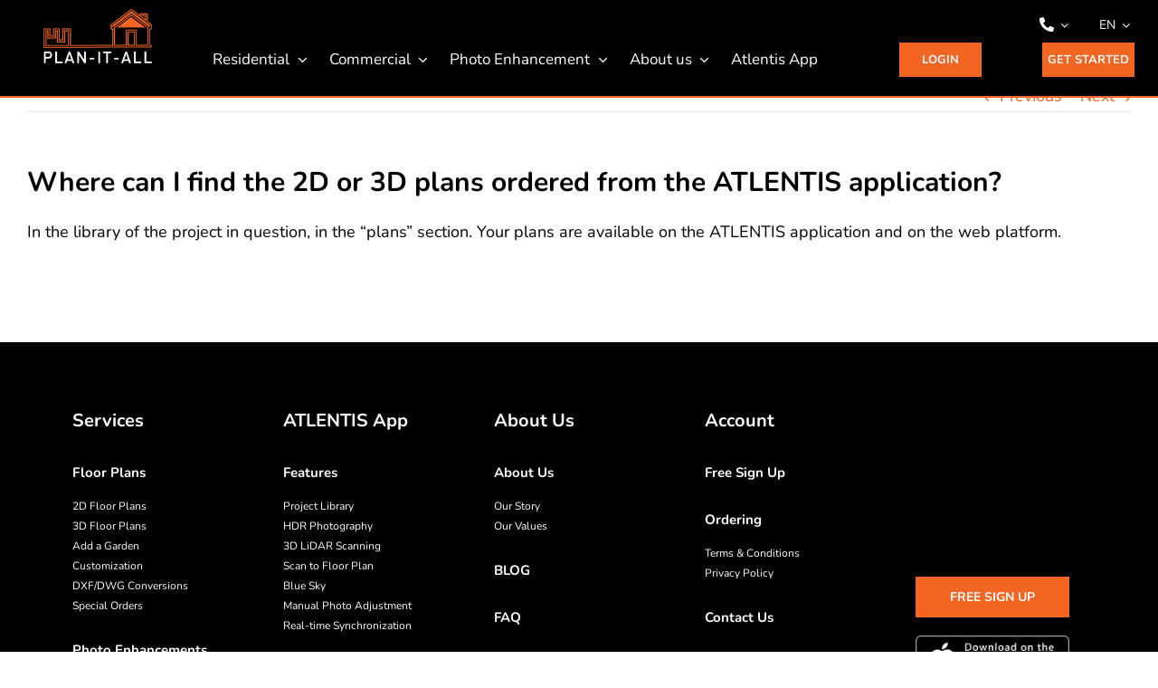

--- FILE ---
content_type: text/html; charset=UTF-8
request_url: https://www.plan-it-all.com/faq-items/where-can-i-find-the-2d-or-3d-plans-ordered-from-the-atlentis-application/
body_size: 29604
content:
<!DOCTYPE html>
<html class="avada-html-layout-wide avada-html-header-position-top" lang="en-US" prefix="og: http://ogp.me/ns# fb: http://ogp.me/ns/fb#">
<head>
	<meta http-equiv="X-UA-Compatible" content="IE=edge" />
	<meta http-equiv="Content-Type" content="text/html; charset=utf-8"/>
	<meta name="viewport" content="width=device-width, initial-scale=1" />
	<meta name='robots' content='index, follow, max-image-preview:large, max-snippet:-1, max-video-preview:-1' />
	<style>img:is([sizes="auto" i], [sizes^="auto," i]) { contain-intrinsic-size: 3000px 1500px }</style>
	<link rel="alternate" hreflang="en" href="https://www.plan-it-all.com/faq-items/where-can-i-find-the-2d-or-3d-plans-ordered-from-the-atlentis-application/" />
<link rel="alternate" hreflang="fr" href="https://www.plan-it-all.com/fr/faq-items/ou-puis-je-retrouver-les-plans-2d-ou-3d-commandes-depuis-lapplication-atlentis/" />
<link rel="alternate" hreflang="de" href="https://www.plan-it-all.com/de/faq-items/where-can-i-find-the-2d-or-3d-plans-ordered-from-the-atlentis-application/" />
<link rel="alternate" hreflang="es" href="https://www.plan-it-all.com/es/faq-items/where-can-i-find-the-2d-or-3d-plans-ordered-from-the-atlentis-application/" />
<link rel="alternate" hreflang="x-default" href="https://www.plan-it-all.com/faq-items/where-can-i-find-the-2d-or-3d-plans-ordered-from-the-atlentis-application/" />

<!-- Google Tag Manager by PYS -->
    <script data-cfasync="false" data-pagespeed-no-defer>
	    window.dataLayerPYS = window.dataLayerPYS || [];
	</script>
<!-- End Google Tag Manager by PYS -->
	<!-- This site is optimized with the Yoast SEO plugin v26.8 - https://yoast.com/product/yoast-seo-wordpress/ -->
	<title>Where can I find the 2D or 3D plans ordered from the ATLENTIS application? - Plan It All</title>
	<link rel="canonical" href="https://www.plan-it-all.com/faq-items/where-can-i-find-the-2d-or-3d-plans-ordered-from-the-atlentis-application/" />
	<meta property="og:locale" content="en_US" />
	<meta property="og:type" content="article" />
	<meta property="og:title" content="Where can I find the 2D or 3D plans ordered from the ATLENTIS application? - Plan It All" />
	<meta property="og:url" content="https://www.plan-it-all.com/faq-items/where-can-i-find-the-2d-or-3d-plans-ordered-from-the-atlentis-application/" />
	<meta property="og:site_name" content="Plan It All" />
	<meta property="og:image" content="https://www.plan-it-all.com/wp-content/uploads/2022/03/PLAN-IT-ALL-LOGO-high-resolution-1.png" />
	<meta property="og:image:width" content="9980" />
	<meta property="og:image:height" content="5555" />
	<meta property="og:image:type" content="image/png" />
	<meta name="twitter:card" content="summary_large_image" />
	<meta name="twitter:label1" content="Est. reading time" />
	<meta name="twitter:data1" content="3 minutes" />
	<script type="application/ld+json" class="yoast-schema-graph">{"@context":"https://schema.org","@graph":[{"@type":"WebPage","@id":"https://www.plan-it-all.com/faq-items/where-can-i-find-the-2d-or-3d-plans-ordered-from-the-atlentis-application/","url":"https://www.plan-it-all.com/faq-items/where-can-i-find-the-2d-or-3d-plans-ordered-from-the-atlentis-application/","name":"Where can I find the 2D or 3D plans ordered from the ATLENTIS application? - Plan It All","isPartOf":{"@id":"https://www.plan-it-all.com/#website"},"datePublished":"2022-03-02T08:39:31+00:00","breadcrumb":{"@id":"https://www.plan-it-all.com/faq-items/where-can-i-find-the-2d-or-3d-plans-ordered-from-the-atlentis-application/#breadcrumb"},"inLanguage":"en-US","potentialAction":[{"@type":"ReadAction","target":["https://www.plan-it-all.com/faq-items/where-can-i-find-the-2d-or-3d-plans-ordered-from-the-atlentis-application/"]}]},{"@type":"BreadcrumbList","@id":"https://www.plan-it-all.com/faq-items/where-can-i-find-the-2d-or-3d-plans-ordered-from-the-atlentis-application/#breadcrumb","itemListElement":[{"@type":"ListItem","position":1,"name":"FAQs","item":"https://www.plan-it-all.com/faq-items/"},{"@type":"ListItem","position":2,"name":"Where can I find the 2D or 3D plans ordered from the ATLENTIS application?"}]},{"@type":"WebSite","@id":"https://www.plan-it-all.com/#website","url":"https://www.plan-it-all.com/","name":"Plan It All","description":"","potentialAction":[{"@type":"SearchAction","target":{"@type":"EntryPoint","urlTemplate":"https://www.plan-it-all.com/?s={search_term_string}"},"query-input":{"@type":"PropertyValueSpecification","valueRequired":true,"valueName":"search_term_string"}}],"inLanguage":"en-US"}]}</script>
	<!-- / Yoast SEO plugin. -->


<script type='application/javascript'  id='pys-version-script'>console.log('PixelYourSite Free version 11.1.5.2');</script>
<link rel='dns-prefetch' href='//www.plan-it-all.com' />
<link rel='dns-prefetch' href='//www.googletagmanager.com' />
<link rel="alternate" type="application/rss+xml" title="Plan It All &raquo; Feed" href="https://www.plan-it-all.com/feed/" />
<link rel="alternate" type="application/rss+xml" title="Plan It All &raquo; Comments Feed" href="https://www.plan-it-all.com/comments/feed/" />
					<link rel="shortcut icon" href="https://www.plan-it-all.com/wp-content/uploads/2021/02/favicon.jpg" type="image/x-icon" />
		
		
		
									<meta name="description" content="In the library of the project in question, in the &quot;plans&quot; section. Your plans are available on the ATLENTIS application and on the web platform."/>
				
		<meta property="og:locale" content="en_US"/>
		<meta property="og:type" content="article"/>
		<meta property="og:site_name" content="Plan It All"/>
		<meta property="og:title" content="Where can I find the 2D or 3D plans ordered from the ATLENTIS application? - Plan It All"/>
				<meta property="og:description" content="In the library of the project in question, in the &quot;plans&quot; section. Your plans are available on the ATLENTIS application and on the web platform."/>
				<meta property="og:url" content="https://www.plan-it-all.com/faq-items/where-can-i-find-the-2d-or-3d-plans-ordered-from-the-atlentis-application/"/>
																				<meta property="og:image" content="https://www.plan-it-all.com/wp-content/uploads/2021/09/PIA-no-padding-logo.png"/>
		<meta property="og:image:width" content="766"/>
		<meta property="og:image:height" content="380"/>
		<meta property="og:image:type" content="image/png"/>
						<!-- This site uses the Google Analytics by MonsterInsights plugin v9.8.0 - Using Analytics tracking - https://www.monsterinsights.com/ -->
		<!-- Note: MonsterInsights is not currently configured on this site. The site owner needs to authenticate with Google Analytics in the MonsterInsights settings panel. -->
					<!-- No tracking code set -->
				<!-- / Google Analytics by MonsterInsights -->
		<link rel='stylesheet' id='contact-form-7-css' href='https://www.plan-it-all.com/wp-content/plugins/contact-form-7/includes/css/styles.css?ver=6.1.4' type='text/css' media='all' />
<style id='contact-form-7-inline-css' type='text/css'>
.wpcf7 .wpcf7-recaptcha iframe {margin-bottom: 0;}.wpcf7 .wpcf7-recaptcha[data-align="center"] > div {margin: 0 auto;}.wpcf7 .wpcf7-recaptcha[data-align="right"] > div {margin: 0 0 0 auto;}
</style>
<style id='if-so-public-dummy-inline-css' type='text/css'>
        .lds-dual-ring {
          display: inline-block;
          width: 16px;
          height: 16px;
        }
        .lds-dual-ring:after {
          content: " ";
          display: block;
          width: 16px;
          height: 16px;
          margin: 0px;
          border-radius: 50%;
          border: 3px solid #000;
          border-color: #000 transparent #000 transparent;
          animation: lds-dual-ring 1.2s linear infinite;
        }
        @keyframes lds-dual-ring {
          0% {
            transform: rotate(0deg);
          }
          100% {
            transform: rotate(360deg);
          }
        }
        /*loader 2*/
        .ifso-logo-loader {
            font-size: 20px;
            width: 64px;
            font-family: sans-serif;
            position: relative;
            height: auto;
            font-weight: 800;
        }
        .ifso-logo-loader:before {
            content: '';
            position: absolute;
            left: 30%;
            top: 36%;
            width: 14px;
            height: 22px;
            clip-path: polygon(100% 50%, 0 0, 0 100%);
            background: #fd5b56;
            animation: spinAndMoveArrow 2s infinite;
            height: 9px;
            width: 7px;
        }
        .ifso-logo-loader:after {
            content: "If So";
            word-spacing: 12px;
        }
        @keyframes spinAndMoveArrow {
                40% {
                    transform: rotate(360deg);
                }
    
                60% {
                    transform: translateX(-5px);
                }
    
                80% {
                    transform: translateX(5px);
                }
    
                100% {
                    transform: translateX(0);
                }
        }
        /*Loader 3 - default content*/
        .ifso-default-content-loader{
            display:inline-block;
        }
        
</style>
<link rel='stylesheet' id='wpsm_test_b_bootstrap-front-css' href='https://www.plan-it-all.com/wp-content/plugins/testimonial-builder/assets/css/bootstrap-front.css?ver=6.7.4' type='text/css' media='all' />
<link rel='stylesheet' id='wpsm_test_b_style-1-css' href='https://www.plan-it-all.com/wp-content/plugins/testimonial-builder/assets/css/style-1.css?ver=6.7.4' type='text/css' media='all' />
<link rel='stylesheet' id='wpsm_test_b_style-2-css' href='https://www.plan-it-all.com/wp-content/plugins/testimonial-builder/assets/css/style-2.css?ver=6.7.4' type='text/css' media='all' />
<link rel='stylesheet' id='wpsm_test_b_owl_carousel_min_css-css' href='https://www.plan-it-all.com/wp-content/plugins/testimonial-builder/assets/css/owl.carousel.min.css?ver=6.7.4' type='text/css' media='all' />
<link rel='stylesheet' id='wpml-legacy-dropdown-click-0-css' href='//www.plan-it-all.com/wp-content/plugins/sitepress-multilingual-cms/templates/language-switchers/legacy-dropdown-click/style.min.css?ver=1' type='text/css' media='all' />
<link rel='stylesheet' id='wpml-menu-item-0-css' href='//www.plan-it-all.com/wp-content/plugins/sitepress-multilingual-cms/templates/language-switchers/menu-item/style.min.css?ver=1' type='text/css' media='all' />
<link rel='stylesheet' id='fusion-dynamic-css-css' href='https://www.plan-it-all.com/wp-content/uploads/fusion-styles/98814db7b6941933483bf614fef8e463.min.css?ver=3.11.7' type='text/css' media='all' />
<link rel='stylesheet' id='avada-fullwidth-md-css' href='https://www.plan-it-all.com/wp-content/plugins/fusion-builder/assets/css/media/fullwidth-md.min.css?ver=3.11.7' type='text/css' media='only screen and (max-width: 1024px)' />
<link rel='stylesheet' id='avada-fullwidth-sm-css' href='https://www.plan-it-all.com/wp-content/plugins/fusion-builder/assets/css/media/fullwidth-sm.min.css?ver=3.11.7' type='text/css' media='only screen and (max-width: 640px)' />
<link rel='stylesheet' id='avada-icon-md-css' href='https://www.plan-it-all.com/wp-content/plugins/fusion-builder/assets/css/media/icon-md.min.css?ver=3.11.7' type='text/css' media='only screen and (max-width: 1024px)' />
<link rel='stylesheet' id='avada-icon-sm-css' href='https://www.plan-it-all.com/wp-content/plugins/fusion-builder/assets/css/media/icon-sm.min.css?ver=3.11.7' type='text/css' media='only screen and (max-width: 640px)' />
<link rel='stylesheet' id='avada-grid-md-css' href='https://www.plan-it-all.com/wp-content/plugins/fusion-builder/assets/css/media/grid-md.min.css?ver=7.11.7' type='text/css' media='only screen and (max-width: 1024px)' />
<link rel='stylesheet' id='avada-grid-sm-css' href='https://www.plan-it-all.com/wp-content/plugins/fusion-builder/assets/css/media/grid-sm.min.css?ver=7.11.7' type='text/css' media='only screen and (max-width: 640px)' />
<link rel='stylesheet' id='avada-image-md-css' href='https://www.plan-it-all.com/wp-content/plugins/fusion-builder/assets/css/media/image-md.min.css?ver=7.11.7' type='text/css' media='only screen and (max-width: 1024px)' />
<link rel='stylesheet' id='avada-image-sm-css' href='https://www.plan-it-all.com/wp-content/plugins/fusion-builder/assets/css/media/image-sm.min.css?ver=7.11.7' type='text/css' media='only screen and (max-width: 640px)' />
<link rel='stylesheet' id='avada-person-md-css' href='https://www.plan-it-all.com/wp-content/plugins/fusion-builder/assets/css/media/person-md.min.css?ver=7.11.7' type='text/css' media='only screen and (max-width: 1024px)' />
<link rel='stylesheet' id='avada-person-sm-css' href='https://www.plan-it-all.com/wp-content/plugins/fusion-builder/assets/css/media/person-sm.min.css?ver=7.11.7' type='text/css' media='only screen and (max-width: 640px)' />
<link rel='stylesheet' id='avada-section-separator-md-css' href='https://www.plan-it-all.com/wp-content/plugins/fusion-builder/assets/css/media/section-separator-md.min.css?ver=3.11.7' type='text/css' media='only screen and (max-width: 1024px)' />
<link rel='stylesheet' id='avada-section-separator-sm-css' href='https://www.plan-it-all.com/wp-content/plugins/fusion-builder/assets/css/media/section-separator-sm.min.css?ver=3.11.7' type='text/css' media='only screen and (max-width: 640px)' />
<link rel='stylesheet' id='avada-social-sharing-md-css' href='https://www.plan-it-all.com/wp-content/plugins/fusion-builder/assets/css/media/social-sharing-md.min.css?ver=7.11.7' type='text/css' media='only screen and (max-width: 1024px)' />
<link rel='stylesheet' id='avada-social-sharing-sm-css' href='https://www.plan-it-all.com/wp-content/plugins/fusion-builder/assets/css/media/social-sharing-sm.min.css?ver=7.11.7' type='text/css' media='only screen and (max-width: 640px)' />
<link rel='stylesheet' id='avada-social-links-md-css' href='https://www.plan-it-all.com/wp-content/plugins/fusion-builder/assets/css/media/social-links-md.min.css?ver=7.11.7' type='text/css' media='only screen and (max-width: 1024px)' />
<link rel='stylesheet' id='avada-social-links-sm-css' href='https://www.plan-it-all.com/wp-content/plugins/fusion-builder/assets/css/media/social-links-sm.min.css?ver=7.11.7' type='text/css' media='only screen and (max-width: 640px)' />
<link rel='stylesheet' id='avada-tabs-lg-min-css' href='https://www.plan-it-all.com/wp-content/plugins/fusion-builder/assets/css/media/tabs-lg-min.min.css?ver=7.11.7' type='text/css' media='only screen and (min-width: 640px)' />
<link rel='stylesheet' id='avada-tabs-lg-max-css' href='https://www.plan-it-all.com/wp-content/plugins/fusion-builder/assets/css/media/tabs-lg-max.min.css?ver=7.11.7' type='text/css' media='only screen and (max-width: 640px)' />
<link rel='stylesheet' id='avada-tabs-md-css' href='https://www.plan-it-all.com/wp-content/plugins/fusion-builder/assets/css/media/tabs-md.min.css?ver=7.11.7' type='text/css' media='only screen and (max-width: 1024px)' />
<link rel='stylesheet' id='avada-tabs-sm-css' href='https://www.plan-it-all.com/wp-content/plugins/fusion-builder/assets/css/media/tabs-sm.min.css?ver=7.11.7' type='text/css' media='only screen and (max-width: 640px)' />
<link rel='stylesheet' id='awb-title-md-css' href='https://www.plan-it-all.com/wp-content/plugins/fusion-builder/assets/css/media/title-md.min.css?ver=3.11.7' type='text/css' media='only screen and (max-width: 1024px)' />
<link rel='stylesheet' id='awb-title-sm-css' href='https://www.plan-it-all.com/wp-content/plugins/fusion-builder/assets/css/media/title-sm.min.css?ver=3.11.7' type='text/css' media='only screen and (max-width: 640px)' />
<link rel='stylesheet' id='avada-swiper-md-css' href='https://www.plan-it-all.com/wp-content/plugins/fusion-builder/assets/css/media/swiper-md.min.css?ver=7.11.7' type='text/css' media='only screen and (max-width: 1024px)' />
<link rel='stylesheet' id='avada-swiper-sm-css' href='https://www.plan-it-all.com/wp-content/plugins/fusion-builder/assets/css/media/swiper-sm.min.css?ver=7.11.7' type='text/css' media='only screen and (max-width: 640px)' />
<link rel='stylesheet' id='avada-post-cards-md-css' href='https://www.plan-it-all.com/wp-content/plugins/fusion-builder/assets/css/media/post-cards-md.min.css?ver=7.11.7' type='text/css' media='only screen and (max-width: 1024px)' />
<link rel='stylesheet' id='avada-post-cards-sm-css' href='https://www.plan-it-all.com/wp-content/plugins/fusion-builder/assets/css/media/post-cards-sm.min.css?ver=7.11.7' type='text/css' media='only screen and (max-width: 640px)' />
<link rel='stylesheet' id='avada-facebook-page-md-css' href='https://www.plan-it-all.com/wp-content/plugins/fusion-builder/assets/css/media/facebook-page-md.min.css?ver=7.11.7' type='text/css' media='only screen and (max-width: 1024px)' />
<link rel='stylesheet' id='avada-facebook-page-sm-css' href='https://www.plan-it-all.com/wp-content/plugins/fusion-builder/assets/css/media/facebook-page-sm.min.css?ver=7.11.7' type='text/css' media='only screen and (max-width: 640px)' />
<link rel='stylesheet' id='avada-twitter-timeline-md-css' href='https://www.plan-it-all.com/wp-content/plugins/fusion-builder/assets/css/media/twitter-timeline-md.min.css?ver=7.11.7' type='text/css' media='only screen and (max-width: 1024px)' />
<link rel='stylesheet' id='avada-twitter-timeline-sm-css' href='https://www.plan-it-all.com/wp-content/plugins/fusion-builder/assets/css/media/twitter-timeline-sm.min.css?ver=7.11.7' type='text/css' media='only screen and (max-width: 640px)' />
<link rel='stylesheet' id='avada-flickr-md-css' href='https://www.plan-it-all.com/wp-content/plugins/fusion-builder/assets/css/media/flickr-md.min.css?ver=7.11.7' type='text/css' media='only screen and (max-width: 1024px)' />
<link rel='stylesheet' id='avada-flickr-sm-css' href='https://www.plan-it-all.com/wp-content/plugins/fusion-builder/assets/css/media/flickr-sm.min.css?ver=7.11.7' type='text/css' media='only screen and (max-width: 640px)' />
<link rel='stylesheet' id='avada-tagcloud-md-css' href='https://www.plan-it-all.com/wp-content/plugins/fusion-builder/assets/css/media/tagcloud-md.min.css?ver=7.11.7' type='text/css' media='only screen and (max-width: 1024px)' />
<link rel='stylesheet' id='avada-tagcloud-sm-css' href='https://www.plan-it-all.com/wp-content/plugins/fusion-builder/assets/css/media/tagcloud-sm.min.css?ver=7.11.7' type='text/css' media='only screen and (max-width: 640px)' />
<link rel='stylesheet' id='avada-instagram-md-css' href='https://www.plan-it-all.com/wp-content/plugins/fusion-builder/assets/css/media/instagram-md.min.css?ver=7.11.7' type='text/css' media='only screen and (max-width: 1024px)' />
<link rel='stylesheet' id='avada-instagram-sm-css' href='https://www.plan-it-all.com/wp-content/plugins/fusion-builder/assets/css/media/instagram-sm.min.css?ver=7.11.7' type='text/css' media='only screen and (max-width: 640px)' />
<link rel='stylesheet' id='awb-meta-md-css' href='https://www.plan-it-all.com/wp-content/plugins/fusion-builder/assets/css/media/meta-md.min.css?ver=7.11.7' type='text/css' media='only screen and (max-width: 1024px)' />
<link rel='stylesheet' id='awb-meta-sm-css' href='https://www.plan-it-all.com/wp-content/plugins/fusion-builder/assets/css/media/meta-sm.min.css?ver=7.11.7' type='text/css' media='only screen and (max-width: 640px)' />
<link rel='stylesheet' id='awb-layout-colums-md-css' href='https://www.plan-it-all.com/wp-content/plugins/fusion-builder/assets/css/media/layout-columns-md.min.css?ver=3.11.7' type='text/css' media='only screen and (max-width: 1024px)' />
<link rel='stylesheet' id='awb-layout-colums-sm-css' href='https://www.plan-it-all.com/wp-content/plugins/fusion-builder/assets/css/media/layout-columns-sm.min.css?ver=3.11.7' type='text/css' media='only screen and (max-width: 640px)' />
<link rel='stylesheet' id='avada-max-1c-css' href='https://www.plan-it-all.com/wp-content/themes/Avada/assets/css/media/max-1c.min.css?ver=7.11.7' type='text/css' media='only screen and (max-width: 640px)' />
<link rel='stylesheet' id='avada-max-2c-css' href='https://www.plan-it-all.com/wp-content/themes/Avada/assets/css/media/max-2c.min.css?ver=7.11.7' type='text/css' media='only screen and (max-width: 712px)' />
<link rel='stylesheet' id='avada-min-2c-max-3c-css' href='https://www.plan-it-all.com/wp-content/themes/Avada/assets/css/media/min-2c-max-3c.min.css?ver=7.11.7' type='text/css' media='only screen and (min-width: 712px) and (max-width: 784px)' />
<link rel='stylesheet' id='avada-min-3c-max-4c-css' href='https://www.plan-it-all.com/wp-content/themes/Avada/assets/css/media/min-3c-max-4c.min.css?ver=7.11.7' type='text/css' media='only screen and (min-width: 784px) and (max-width: 856px)' />
<link rel='stylesheet' id='avada-min-4c-max-5c-css' href='https://www.plan-it-all.com/wp-content/themes/Avada/assets/css/media/min-4c-max-5c.min.css?ver=7.11.7' type='text/css' media='only screen and (min-width: 856px) and (max-width: 928px)' />
<link rel='stylesheet' id='avada-min-5c-max-6c-css' href='https://www.plan-it-all.com/wp-content/themes/Avada/assets/css/media/min-5c-max-6c.min.css?ver=7.11.7' type='text/css' media='only screen and (min-width: 928px) and (max-width: 1000px)' />
<link rel='stylesheet' id='avada-min-shbp-css' href='https://www.plan-it-all.com/wp-content/themes/Avada/assets/css/media/min-shbp.min.css?ver=7.11.7' type='text/css' media='only screen and (min-width: 801px)' />
<link rel='stylesheet' id='avada-max-shbp-css' href='https://www.plan-it-all.com/wp-content/themes/Avada/assets/css/media/max-shbp.min.css?ver=7.11.7' type='text/css' media='only screen and (max-width: 800px)' />
<link rel='stylesheet' id='avada-max-sh-shbp-css' href='https://www.plan-it-all.com/wp-content/themes/Avada/assets/css/media/max-sh-shbp.min.css?ver=7.11.7' type='text/css' media='only screen and (max-width: 800px)' />
<link rel='stylesheet' id='avada-min-768-max-1024-p-css' href='https://www.plan-it-all.com/wp-content/themes/Avada/assets/css/media/min-768-max-1024-p.min.css?ver=7.11.7' type='text/css' media='only screen and (min-device-width: 768px) and (max-device-width: 1024px) and (orientation: portrait)' />
<link rel='stylesheet' id='avada-min-768-max-1024-l-css' href='https://www.plan-it-all.com/wp-content/themes/Avada/assets/css/media/min-768-max-1024-l.min.css?ver=7.11.7' type='text/css' media='only screen and (min-device-width: 768px) and (max-device-width: 1024px) and (orientation: landscape)' />
<link rel='stylesheet' id='avada-max-sh-cbp-css' href='https://www.plan-it-all.com/wp-content/themes/Avada/assets/css/media/max-sh-cbp.min.css?ver=7.11.7' type='text/css' media='only screen and (max-width: 800px)' />
<link rel='stylesheet' id='avada-max-sh-sbp-css' href='https://www.plan-it-all.com/wp-content/themes/Avada/assets/css/media/max-sh-sbp.min.css?ver=7.11.7' type='text/css' media='only screen and (max-width: 800px)' />
<link rel='stylesheet' id='avada-max-sh-640-css' href='https://www.plan-it-all.com/wp-content/themes/Avada/assets/css/media/max-sh-640.min.css?ver=7.11.7' type='text/css' media='only screen and (max-width: 640px)' />
<link rel='stylesheet' id='avada-max-shbp-18-css' href='https://www.plan-it-all.com/wp-content/themes/Avada/assets/css/media/max-shbp-18.min.css?ver=7.11.7' type='text/css' media='only screen and (max-width: 782px)' />
<link rel='stylesheet' id='avada-max-shbp-32-css' href='https://www.plan-it-all.com/wp-content/themes/Avada/assets/css/media/max-shbp-32.min.css?ver=7.11.7' type='text/css' media='only screen and (max-width: 768px)' />
<link rel='stylesheet' id='avada-min-sh-cbp-css' href='https://www.plan-it-all.com/wp-content/themes/Avada/assets/css/media/min-sh-cbp.min.css?ver=7.11.7' type='text/css' media='only screen and (min-width: 800px)' />
<link rel='stylesheet' id='avada-max-640-css' href='https://www.plan-it-all.com/wp-content/themes/Avada/assets/css/media/max-640.min.css?ver=7.11.7' type='text/css' media='only screen and (max-device-width: 640px)' />
<link rel='stylesheet' id='avada-max-main-css' href='https://www.plan-it-all.com/wp-content/themes/Avada/assets/css/media/max-main.min.css?ver=7.11.7' type='text/css' media='only screen and (max-width: 1000px)' />
<link rel='stylesheet' id='avada-max-cbp-css' href='https://www.plan-it-all.com/wp-content/themes/Avada/assets/css/media/max-cbp.min.css?ver=7.11.7' type='text/css' media='only screen and (max-width: 800px)' />
<link rel='stylesheet' id='avada-max-sh-cbp-cf7-css' href='https://www.plan-it-all.com/wp-content/themes/Avada/assets/css/media/max-sh-cbp-cf7.min.css?ver=7.11.7' type='text/css' media='only screen and (max-width: 800px)' />
<link rel='stylesheet' id='avada-max-640-sliders-css' href='https://www.plan-it-all.com/wp-content/themes/Avada/assets/css/media/max-640-sliders.min.css?ver=7.11.7' type='text/css' media='only screen and (max-device-width: 640px)' />
<link rel='stylesheet' id='avada-max-sh-cbp-sliders-css' href='https://www.plan-it-all.com/wp-content/themes/Avada/assets/css/media/max-sh-cbp-sliders.min.css?ver=7.11.7' type='text/css' media='only screen and (max-width: 800px)' />
<link rel='stylesheet' id='avada-max-sh-cbp-social-sharing-css' href='https://www.plan-it-all.com/wp-content/themes/Avada/assets/css/media/max-sh-cbp-social-sharing.min.css?ver=7.11.7' type='text/css' media='only screen and (max-width: 800px)' />
<link rel='stylesheet' id='fb-max-sh-cbp-css' href='https://www.plan-it-all.com/wp-content/plugins/fusion-builder/assets/css/media/max-sh-cbp.min.css?ver=3.11.7' type='text/css' media='only screen and (max-width: 800px)' />
<link rel='stylesheet' id='fb-min-768-max-1024-p-css' href='https://www.plan-it-all.com/wp-content/plugins/fusion-builder/assets/css/media/min-768-max-1024-p.min.css?ver=3.11.7' type='text/css' media='only screen and (min-device-width: 768px) and (max-device-width: 1024px) and (orientation: portrait)' />
<link rel='stylesheet' id='fb-max-640-css' href='https://www.plan-it-all.com/wp-content/plugins/fusion-builder/assets/css/media/max-640.min.css?ver=3.11.7' type='text/css' media='only screen and (max-device-width: 640px)' />
<link rel='stylesheet' id='fb-max-1c-css' href='https://www.plan-it-all.com/wp-content/plugins/fusion-builder/assets/css/media/max-1c.css?ver=3.11.7' type='text/css' media='only screen and (max-width: 640px)' />
<link rel='stylesheet' id='fb-max-2c-css' href='https://www.plan-it-all.com/wp-content/plugins/fusion-builder/assets/css/media/max-2c.css?ver=3.11.7' type='text/css' media='only screen and (max-width: 712px)' />
<link rel='stylesheet' id='fb-min-2c-max-3c-css' href='https://www.plan-it-all.com/wp-content/plugins/fusion-builder/assets/css/media/min-2c-max-3c.css?ver=3.11.7' type='text/css' media='only screen and (min-width: 712px) and (max-width: 784px)' />
<link rel='stylesheet' id='fb-min-3c-max-4c-css' href='https://www.plan-it-all.com/wp-content/plugins/fusion-builder/assets/css/media/min-3c-max-4c.css?ver=3.11.7' type='text/css' media='only screen and (min-width: 784px) and (max-width: 856px)' />
<link rel='stylesheet' id='fb-min-4c-max-5c-css' href='https://www.plan-it-all.com/wp-content/plugins/fusion-builder/assets/css/media/min-4c-max-5c.css?ver=3.11.7' type='text/css' media='only screen and (min-width: 856px) and (max-width: 928px)' />
<link rel='stylesheet' id='fb-min-5c-max-6c-css' href='https://www.plan-it-all.com/wp-content/plugins/fusion-builder/assets/css/media/min-5c-max-6c.css?ver=3.11.7' type='text/css' media='only screen and (min-width: 928px) and (max-width: 1000px)' />
<link rel='stylesheet' id='avada-off-canvas-md-css' href='https://www.plan-it-all.com/wp-content/plugins/fusion-builder/assets/css/media/off-canvas-md.min.css?ver=7.11.7' type='text/css' media='only screen and (max-width: 1024px)' />
<link rel='stylesheet' id='avada-off-canvas-sm-css' href='https://www.plan-it-all.com/wp-content/plugins/fusion-builder/assets/css/media/off-canvas-sm.min.css?ver=7.11.7' type='text/css' media='only screen and (max-width: 640px)' />
<script type="text/javascript" id="jquery-core-js-extra">
/* <![CDATA[ */
var pysFacebookRest = {"restApiUrl":"https:\/\/www.plan-it-all.com\/wp-json\/pys-facebook\/v1\/event","debug":""};
/* ]]> */
</script>
<script type="text/javascript" src="https://www.plan-it-all.com/wp-includes/js/jquery/jquery.min.js?ver=3.7.1" id="jquery-core-js"></script>
<script type="text/javascript" src="https://www.plan-it-all.com/wp-includes/js/jquery/jquery-migrate.min.js?ver=3.4.1" id="jquery-migrate-js"></script>
<script type="text/javascript" id="wpml-cookie-js-extra">
/* <![CDATA[ */
var wpml_cookies = {"wp-wpml_current_language":{"value":"en","expires":1,"path":"\/"}};
var wpml_cookies = {"wp-wpml_current_language":{"value":"en","expires":1,"path":"\/"}};
/* ]]> */
</script>
<script type="text/javascript" src="https://www.plan-it-all.com/wp-content/plugins/sitepress-multilingual-cms/res/js/cookies/language-cookie.js?ver=4.5.5" id="wpml-cookie-js"></script>
<script type="text/javascript" id="if-so-js-before">
/* <![CDATA[ */
    var nonce = "fcac058af5";//compat
    var ifso_nonce = "fcac058af5";
    var ajaxurl = "https://www.plan-it-all.com/wp-admin/admin-ajax.php";
    var ifso_page_url = window.location.href;
    var isAnalyticsOn = false;
    var isPageVisitedOn = 0;
    var isVisitCountEnabled = 1;
    var referrer_for_pageload = document.referrer;
    var ifso_attrs_for_ajax = ["ga4","the_content"];
/* ]]> */
</script>
<script type="text/javascript" src="https://www.plan-it-all.com/wp-content/plugins/if-so/public/js/if-so-public.js?ver=1.9.3.1" id="if-so-js"></script>
<script type="text/javascript" src="https://www.plan-it-all.com/wp-content/plugins/testimonial-builder/assets/js/owl.carousel.min.js?ver=1" id="wpsm_test_b_owl.carousel.min.js-js"></script>
<script type="text/javascript" src="//www.plan-it-all.com/wp-content/plugins/sitepress-multilingual-cms/templates/language-switchers/legacy-dropdown-click/script.min.js?ver=1" id="wpml-legacy-dropdown-click-0-js"></script>
<script type="text/javascript" src="https://www.plan-it-all.com/wp-content/plugins/pixelyoursite/dist/scripts/jquery.bind-first-0.2.3.min.js?ver=0.2.3" id="jquery-bind-first-js"></script>
<script type="text/javascript" src="https://www.plan-it-all.com/wp-content/plugins/pixelyoursite/dist/scripts/js.cookie-2.1.3.min.js?ver=2.1.3" id="js-cookie-pys-js"></script>
<script type="text/javascript" src="https://www.plan-it-all.com/wp-content/plugins/pixelyoursite/dist/scripts/tld.min.js?ver=2.3.1" id="js-tld-js"></script>
<script type="text/javascript" id="pys-js-extra">
/* <![CDATA[ */
var pysOptions = {"staticEvents":{"facebook":{"init_event":[{"delay":0,"type":"static","ajaxFire":false,"name":"PageView","pixelIds":["729183374646455"],"eventID":"a341854c-dc4d-4356-bada-419d793c2ae0","params":{"page_title":"Where can I find the 2D or 3D plans ordered from the ATLENTIS application?","post_type":"avada_faq","post_id":81329,"plugin":"PixelYourSite","user_role":"guest","event_url":"www.plan-it-all.com\/faq-items\/where-can-i-find-the-2d-or-3d-plans-ordered-from-the-atlentis-application\/"},"e_id":"init_event","ids":[],"hasTimeWindow":false,"timeWindow":0,"woo_order":"","edd_order":""}]}},"dynamicEvents":{"automatic_event_form":{"facebook":{"delay":0,"type":"dyn","name":"Form","pixelIds":["729183374646455"],"eventID":"53a0bd25-7678-4183-b114-d27a1a81d3e4","params":{"page_title":"Where can I find the 2D or 3D plans ordered from the ATLENTIS application?","post_type":"avada_faq","post_id":81329,"plugin":"PixelYourSite","user_role":"guest","event_url":"www.plan-it-all.com\/faq-items\/where-can-i-find-the-2d-or-3d-plans-ordered-from-the-atlentis-application\/"},"e_id":"automatic_event_form","ids":[],"hasTimeWindow":false,"timeWindow":0,"woo_order":"","edd_order":""},"ga":{"delay":0,"type":"dyn","name":"Form","trackingIds":["G-JWPHY64H9S"],"eventID":"53a0bd25-7678-4183-b114-d27a1a81d3e4","params":{"page_title":"Where can I find the 2D or 3D plans ordered from the ATLENTIS application?","post_type":"avada_faq","post_id":81329,"plugin":"PixelYourSite","user_role":"guest","event_url":"www.plan-it-all.com\/faq-items\/where-can-i-find-the-2d-or-3d-plans-ordered-from-the-atlentis-application\/"},"e_id":"automatic_event_form","ids":[],"hasTimeWindow":false,"timeWindow":0,"pixelIds":[],"woo_order":"","edd_order":""}},"automatic_event_download":{"facebook":{"delay":0,"type":"dyn","name":"Download","extensions":["","doc","exe","js","pdf","ppt","tgz","zip","xls"],"pixelIds":["729183374646455"],"eventID":"545d3bf0-2de1-4ca7-b644-3cb251bdc066","params":{"page_title":"Where can I find the 2D or 3D plans ordered from the ATLENTIS application?","post_type":"avada_faq","post_id":81329,"plugin":"PixelYourSite","user_role":"guest","event_url":"www.plan-it-all.com\/faq-items\/where-can-i-find-the-2d-or-3d-plans-ordered-from-the-atlentis-application\/"},"e_id":"automatic_event_download","ids":[],"hasTimeWindow":false,"timeWindow":0,"woo_order":"","edd_order":""},"ga":{"delay":0,"type":"dyn","name":"Download","extensions":["","doc","exe","js","pdf","ppt","tgz","zip","xls"],"trackingIds":["G-JWPHY64H9S"],"eventID":"545d3bf0-2de1-4ca7-b644-3cb251bdc066","params":{"page_title":"Where can I find the 2D or 3D plans ordered from the ATLENTIS application?","post_type":"avada_faq","post_id":81329,"plugin":"PixelYourSite","user_role":"guest","event_url":"www.plan-it-all.com\/faq-items\/where-can-i-find-the-2d-or-3d-plans-ordered-from-the-atlentis-application\/"},"e_id":"automatic_event_download","ids":[],"hasTimeWindow":false,"timeWindow":0,"pixelIds":[],"woo_order":"","edd_order":""}},"automatic_event_comment":{"facebook":{"delay":0,"type":"dyn","name":"Comment","pixelIds":["729183374646455"],"eventID":"c3c7f587-83c5-45ba-8197-bc533b0f57ff","params":{"page_title":"Where can I find the 2D or 3D plans ordered from the ATLENTIS application?","post_type":"avada_faq","post_id":81329,"plugin":"PixelYourSite","user_role":"guest","event_url":"www.plan-it-all.com\/faq-items\/where-can-i-find-the-2d-or-3d-plans-ordered-from-the-atlentis-application\/"},"e_id":"automatic_event_comment","ids":[],"hasTimeWindow":false,"timeWindow":0,"woo_order":"","edd_order":""},"ga":{"delay":0,"type":"dyn","name":"Comment","trackingIds":["G-JWPHY64H9S"],"eventID":"c3c7f587-83c5-45ba-8197-bc533b0f57ff","params":{"page_title":"Where can I find the 2D or 3D plans ordered from the ATLENTIS application?","post_type":"avada_faq","post_id":81329,"plugin":"PixelYourSite","user_role":"guest","event_url":"www.plan-it-all.com\/faq-items\/where-can-i-find-the-2d-or-3d-plans-ordered-from-the-atlentis-application\/"},"e_id":"automatic_event_comment","ids":[],"hasTimeWindow":false,"timeWindow":0,"pixelIds":[],"woo_order":"","edd_order":""}},"automatic_event_scroll":{"facebook":{"delay":0,"type":"dyn","name":"PageScroll","scroll_percent":30,"pixelIds":["729183374646455"],"eventID":"060135a7-e508-4ae9-b2a6-1f8f4692887a","params":{"page_title":"Where can I find the 2D or 3D plans ordered from the ATLENTIS application?","post_type":"avada_faq","post_id":81329,"plugin":"PixelYourSite","user_role":"guest","event_url":"www.plan-it-all.com\/faq-items\/where-can-i-find-the-2d-or-3d-plans-ordered-from-the-atlentis-application\/"},"e_id":"automatic_event_scroll","ids":[],"hasTimeWindow":false,"timeWindow":0,"woo_order":"","edd_order":""},"ga":{"delay":0,"type":"dyn","name":"PageScroll","scroll_percent":30,"trackingIds":["G-JWPHY64H9S"],"eventID":"060135a7-e508-4ae9-b2a6-1f8f4692887a","params":{"page_title":"Where can I find the 2D or 3D plans ordered from the ATLENTIS application?","post_type":"avada_faq","post_id":81329,"plugin":"PixelYourSite","user_role":"guest","event_url":"www.plan-it-all.com\/faq-items\/where-can-i-find-the-2d-or-3d-plans-ordered-from-the-atlentis-application\/"},"e_id":"automatic_event_scroll","ids":[],"hasTimeWindow":false,"timeWindow":0,"pixelIds":[],"woo_order":"","edd_order":""}},"automatic_event_time_on_page":{"facebook":{"delay":0,"type":"dyn","name":"TimeOnPage","time_on_page":30,"pixelIds":["729183374646455"],"eventID":"c16275ed-f43b-41e8-9ce2-3751bca0d6b1","params":{"page_title":"Where can I find the 2D or 3D plans ordered from the ATLENTIS application?","post_type":"avada_faq","post_id":81329,"plugin":"PixelYourSite","user_role":"guest","event_url":"www.plan-it-all.com\/faq-items\/where-can-i-find-the-2d-or-3d-plans-ordered-from-the-atlentis-application\/"},"e_id":"automatic_event_time_on_page","ids":[],"hasTimeWindow":false,"timeWindow":0,"woo_order":"","edd_order":""},"ga":{"delay":0,"type":"dyn","name":"TimeOnPage","time_on_page":30,"trackingIds":["G-JWPHY64H9S"],"eventID":"c16275ed-f43b-41e8-9ce2-3751bca0d6b1","params":{"page_title":"Where can I find the 2D or 3D plans ordered from the ATLENTIS application?","post_type":"avada_faq","post_id":81329,"plugin":"PixelYourSite","user_role":"guest","event_url":"www.plan-it-all.com\/faq-items\/where-can-i-find-the-2d-or-3d-plans-ordered-from-the-atlentis-application\/"},"e_id":"automatic_event_time_on_page","ids":[],"hasTimeWindow":false,"timeWindow":0,"pixelIds":[],"woo_order":"","edd_order":""}}},"triggerEvents":[],"triggerEventTypes":[],"facebook":{"pixelIds":["729183374646455"],"advancedMatching":[],"advancedMatchingEnabled":true,"removeMetadata":false,"wooVariableAsSimple":false,"serverApiEnabled":true,"wooCRSendFromServer":false,"send_external_id":null,"enabled_medical":false,"do_not_track_medical_param":["event_url","post_title","page_title","landing_page","content_name","categories","category_name","tags"],"meta_ldu":false},"ga":{"trackingIds":["G-JWPHY64H9S"],"commentEventEnabled":true,"downloadEnabled":true,"formEventEnabled":true,"crossDomainEnabled":false,"crossDomainAcceptIncoming":false,"crossDomainDomains":[],"isDebugEnabled":[],"serverContainerUrls":{"G-JWPHY64H9S":{"enable_server_container":"","server_container_url":"","transport_url":""}},"additionalConfig":{"G-JWPHY64H9S":{"first_party_collection":true}},"disableAdvertisingFeatures":false,"disableAdvertisingPersonalization":false,"wooVariableAsSimple":true,"custom_page_view_event":false},"debug":"","siteUrl":"https:\/\/www.plan-it-all.com","ajaxUrl":"https:\/\/www.plan-it-all.com\/wp-admin\/admin-ajax.php","ajax_event":"e0b3434931","enable_remove_download_url_param":"1","cookie_duration":"7","last_visit_duration":"60","enable_success_send_form":"","ajaxForServerEvent":"1","ajaxForServerStaticEvent":"1","useSendBeacon":"1","send_external_id":"1","external_id_expire":"180","track_cookie_for_subdomains":"1","google_consent_mode":"1","gdpr":{"ajax_enabled":true,"all_disabled_by_api":false,"facebook_disabled_by_api":false,"analytics_disabled_by_api":false,"google_ads_disabled_by_api":false,"pinterest_disabled_by_api":false,"bing_disabled_by_api":false,"reddit_disabled_by_api":false,"externalID_disabled_by_api":false,"facebook_prior_consent_enabled":true,"analytics_prior_consent_enabled":true,"google_ads_prior_consent_enabled":null,"pinterest_prior_consent_enabled":true,"bing_prior_consent_enabled":true,"cookiebot_integration_enabled":false,"cookiebot_facebook_consent_category":"marketing","cookiebot_analytics_consent_category":"statistics","cookiebot_tiktok_consent_category":"marketing","cookiebot_google_ads_consent_category":"marketing","cookiebot_pinterest_consent_category":"marketing","cookiebot_bing_consent_category":"marketing","consent_magic_integration_enabled":false,"real_cookie_banner_integration_enabled":false,"cookie_notice_integration_enabled":false,"cookie_law_info_integration_enabled":false,"analytics_storage":{"enabled":true,"value":"granted","filter":false},"ad_storage":{"enabled":true,"value":"granted","filter":false},"ad_user_data":{"enabled":true,"value":"granted","filter":false},"ad_personalization":{"enabled":true,"value":"granted","filter":false}},"cookie":{"disabled_all_cookie":false,"disabled_start_session_cookie":false,"disabled_advanced_form_data_cookie":false,"disabled_landing_page_cookie":false,"disabled_first_visit_cookie":false,"disabled_trafficsource_cookie":false,"disabled_utmTerms_cookie":false,"disabled_utmId_cookie":false},"tracking_analytics":{"TrafficSource":"direct","TrafficLanding":"undefined","TrafficUtms":[],"TrafficUtmsId":[]},"GATags":{"ga_datalayer_type":"default","ga_datalayer_name":"dataLayerPYS"},"woo":{"enabled":false},"edd":{"enabled":false},"cache_bypass":"1769101887"};
/* ]]> */
</script>
<script type="text/javascript" src="https://www.plan-it-all.com/wp-content/plugins/pixelyoursite/dist/scripts/public.js?ver=11.1.5.2" id="pys-js"></script>

<!-- Google tag (gtag.js) snippet added by Site Kit -->
<!-- Google Analytics snippet added by Site Kit -->
<script type="text/javascript" src="https://www.googletagmanager.com/gtag/js?id=GT-NN6GD4D&l=dataLayerPYS" id="google_gtagjs-js" async></script>
<script type="text/javascript" id="google_gtagjs-js-after">
/* <![CDATA[ */
window.dataLayerPYS = window.dataLayerPYS || [];function gtag(){dataLayerPYS.push(arguments);}
gtag("set","linker",{"domains":["www.plan-it-all.com"]});
gtag("js", new Date());
gtag("set", "developer_id.dZTNiMT", true);
gtag("config", "GT-NN6GD4D");
/* ]]> */
</script>
<link rel="https://api.w.org/" href="https://www.plan-it-all.com/wp-json/" /><link rel="alternate" title="JSON" type="application/json" href="https://www.plan-it-all.com/wp-json/wp/v2/avada_faq/81329" /><link rel="EditURI" type="application/rsd+xml" title="RSD" href="https://www.plan-it-all.com/xmlrpc.php?rsd" />
<meta name="generator" content="WordPress 6.7.4" />
<link rel='shortlink' href='https://www.plan-it-all.com/?p=81329' />
<link rel="alternate" title="oEmbed (JSON)" type="application/json+oembed" href="https://www.plan-it-all.com/wp-json/oembed/1.0/embed?url=https%3A%2F%2Fwww.plan-it-all.com%2Ffaq-items%2Fwhere-can-i-find-the-2d-or-3d-plans-ordered-from-the-atlentis-application%2F" />
<link rel="alternate" title="oEmbed (XML)" type="text/xml+oembed" href="https://www.plan-it-all.com/wp-json/oembed/1.0/embed?url=https%3A%2F%2Fwww.plan-it-all.com%2Ffaq-items%2Fwhere-can-i-find-the-2d-or-3d-plans-ordered-from-the-atlentis-application%2F&#038;format=xml" />
<meta name="generator" content="WPML ver:4.5.5 stt:1,4,3,2;" />
<meta name="generator" content="Site Kit by Google 1.170.0" /><script type="text/javascript">window.$crisp=[];window.CRISP_WEBSITE_ID="97f73707-7860-4299-95a3-abcee6f4a2af";(function(){d=document;s=d. createElement("script");s.src="https://client.crisp.chat/l.js";s.async=1;d.getElementsByTagName("head")[0].appendChild(s);})();</script>

<!-- Facebook Pixel Code -->
<script>
!function(f,b,e,v,n,t,s)
{if(f.fbq)return;n=f.fbq=function(){n.callMethod?
n.callMethod.apply(n,arguments):n.queue.push(arguments)};
if(!f._fbq)f._fbq=n;n.push=n;n.loaded=!0;n.version='2.0';
n.queue=[];t=b.createElement(e);t.async=!0;
t.src=v;s=b.getElementsByTagName(e)[0];
s.parentNode.insertBefore(t,s)}(window,document,'script',
'https://connect.facebook.net/en_US/fbevents.js');
 fbq('init', '729183374646455'); 
fbq('track', 'PageView');
</script>
<noscript>
<img height="1" width="1" src="https://www.facebook.com/tr?id=729183374646455&ev=PageView&noscript=1"/>
</noscript>
<!-- End Facebook Pixel Code --><link rel="preload" href="https://www.plan-it-all.com/wp-content/themes/Avada/includes/lib/assets/fonts/icomoon/awb-icons.woff" as="font" type="font/woff" crossorigin><link rel="preload" href="//www.plan-it-all.com/wp-content/themes/Avada/includes/lib/assets/fonts/fontawesome/webfonts/fa-brands-400.woff2" as="font" type="font/woff2" crossorigin><link rel="preload" href="//www.plan-it-all.com/wp-content/themes/Avada/includes/lib/assets/fonts/fontawesome/webfonts/fa-regular-400.woff2" as="font" type="font/woff2" crossorigin><link rel="preload" href="//www.plan-it-all.com/wp-content/themes/Avada/includes/lib/assets/fonts/fontawesome/webfonts/fa-solid-900.woff2" as="font" type="font/woff2" crossorigin><link rel="preload" href="https://www.plan-it-all.com/wp-content/uploads/fusion-icons/custom-page-icons-v1.0-12-1/fonts/custom-page-icons.ttf?flvj6b" as="font" type="font/ttf" crossorigin><link rel="preload" href="https://www.plan-it-all.com/wp-content/uploads/fusion-icons/custom-page-icons-v1.0-8/fonts/custom-page-icons.ttf?flmqsj" as="font" type="font/ttf" crossorigin><link rel="preload" href="https://www.plan-it-all.com/wp-content/uploads/fusion-icons/mn-v1.0/fonts/mn.ttf?rhzksr" as="font" type="font/ttf" crossorigin><link rel="preload" href="https://www.plan-it-all.com/wp-content/uploads/fusion-icons/wpcustom-v1.0-1-1/fonts/wpcustom.ttf?kfgdoq" as="font" type="font/ttf" crossorigin><link rel="preload" href="https://www.plan-it-all.com/wp-content/uploads/fusion-icons/custom-page-icons-v1.0-3/fonts/custom-page-icons.ttf?76ltkq" as="font" type="font/ttf" crossorigin><link rel="preload" href="https://www.plan-it-all.com/wp-content/uploads/fusion-icons/atlantis-v1.0-1/fonts/atlantis.ttf?aac7di" as="font" type="font/ttf" crossorigin><link rel="preload" href="https://www.plan-it-all.com/wp-content/uploads/fusion-icons/menu-v1.0/fonts/menu.ttf?benjk2" as="font" type="font/ttf" crossorigin><link rel="preload" href="https://www.plan-it-all.com/wp-content/uploads/fusion-icons/mn-v1.0/fonts/mn.ttf?rhzksr" as="font" type="font/ttf" crossorigin><link rel="preload" href="https://www.plan-it-all.com/wp-content/uploads/fusion-icons/wpcustom-v1.0-1/fonts/wpcustom.ttf?kfgdoq" as="font" type="font/ttf" crossorigin><link rel="preload" href="https://www.plan-it-all.com/wp-content/uploads/fusion-icons/builder-v1.3/fonts/builder.ttf?nq2la1" as="font" type="font/ttf" crossorigin><style type="text/css" id="css-fb-visibility">@media screen and (max-width: 640px){.fusion-no-small-visibility{display:none !important;}body .sm-text-align-center{text-align:center !important;}body .sm-text-align-left{text-align:left !important;}body .sm-text-align-right{text-align:right !important;}body .sm-flex-align-center{justify-content:center !important;}body .sm-flex-align-flex-start{justify-content:flex-start !important;}body .sm-flex-align-flex-end{justify-content:flex-end !important;}body .sm-mx-auto{margin-left:auto !important;margin-right:auto !important;}body .sm-ml-auto{margin-left:auto !important;}body .sm-mr-auto{margin-right:auto !important;}body .fusion-absolute-position-small{position:absolute;top:auto;width:100%;}.awb-sticky.awb-sticky-small{ position: sticky; top: var(--awb-sticky-offset,0); }}@media screen and (min-width: 641px) and (max-width: 1024px){.fusion-no-medium-visibility{display:none !important;}body .md-text-align-center{text-align:center !important;}body .md-text-align-left{text-align:left !important;}body .md-text-align-right{text-align:right !important;}body .md-flex-align-center{justify-content:center !important;}body .md-flex-align-flex-start{justify-content:flex-start !important;}body .md-flex-align-flex-end{justify-content:flex-end !important;}body .md-mx-auto{margin-left:auto !important;margin-right:auto !important;}body .md-ml-auto{margin-left:auto !important;}body .md-mr-auto{margin-right:auto !important;}body .fusion-absolute-position-medium{position:absolute;top:auto;width:100%;}.awb-sticky.awb-sticky-medium{ position: sticky; top: var(--awb-sticky-offset,0); }}@media screen and (min-width: 1025px){.fusion-no-large-visibility{display:none !important;}body .lg-text-align-center{text-align:center !important;}body .lg-text-align-left{text-align:left !important;}body .lg-text-align-right{text-align:right !important;}body .lg-flex-align-center{justify-content:center !important;}body .lg-flex-align-flex-start{justify-content:flex-start !important;}body .lg-flex-align-flex-end{justify-content:flex-end !important;}body .lg-mx-auto{margin-left:auto !important;margin-right:auto !important;}body .lg-ml-auto{margin-left:auto !important;}body .lg-mr-auto{margin-right:auto !important;}body .fusion-absolute-position-large{position:absolute;top:auto;width:100%;}.awb-sticky.awb-sticky-large{ position: sticky; top: var(--awb-sticky-offset,0); }}</style><style type="text/css" id="custom-background-css">
body.custom-background { background-color: #ffffff; }
</style>
	<meta name="generator" content="Powered by Slider Revolution 6.7.9 - responsive, Mobile-Friendly Slider Plugin for WordPress with comfortable drag and drop interface." />
<script>function setREVStartSize(e){
			//window.requestAnimationFrame(function() {
				window.RSIW = window.RSIW===undefined ? window.innerWidth : window.RSIW;
				window.RSIH = window.RSIH===undefined ? window.innerHeight : window.RSIH;
				try {
					var pw = document.getElementById(e.c).parentNode.offsetWidth,
						newh;
					pw = pw===0 || isNaN(pw) || (e.l=="fullwidth" || e.layout=="fullwidth") ? window.RSIW : pw;
					e.tabw = e.tabw===undefined ? 0 : parseInt(e.tabw);
					e.thumbw = e.thumbw===undefined ? 0 : parseInt(e.thumbw);
					e.tabh = e.tabh===undefined ? 0 : parseInt(e.tabh);
					e.thumbh = e.thumbh===undefined ? 0 : parseInt(e.thumbh);
					e.tabhide = e.tabhide===undefined ? 0 : parseInt(e.tabhide);
					e.thumbhide = e.thumbhide===undefined ? 0 : parseInt(e.thumbhide);
					e.mh = e.mh===undefined || e.mh=="" || e.mh==="auto" ? 0 : parseInt(e.mh,0);
					if(e.layout==="fullscreen" || e.l==="fullscreen")
						newh = Math.max(e.mh,window.RSIH);
					else{
						e.gw = Array.isArray(e.gw) ? e.gw : [e.gw];
						for (var i in e.rl) if (e.gw[i]===undefined || e.gw[i]===0) e.gw[i] = e.gw[i-1];
						e.gh = e.el===undefined || e.el==="" || (Array.isArray(e.el) && e.el.length==0)? e.gh : e.el;
						e.gh = Array.isArray(e.gh) ? e.gh : [e.gh];
						for (var i in e.rl) if (e.gh[i]===undefined || e.gh[i]===0) e.gh[i] = e.gh[i-1];
											
						var nl = new Array(e.rl.length),
							ix = 0,
							sl;
						e.tabw = e.tabhide>=pw ? 0 : e.tabw;
						e.thumbw = e.thumbhide>=pw ? 0 : e.thumbw;
						e.tabh = e.tabhide>=pw ? 0 : e.tabh;
						e.thumbh = e.thumbhide>=pw ? 0 : e.thumbh;
						for (var i in e.rl) nl[i] = e.rl[i]<window.RSIW ? 0 : e.rl[i];
						sl = nl[0];
						for (var i in nl) if (sl>nl[i] && nl[i]>0) { sl = nl[i]; ix=i;}
						var m = pw>(e.gw[ix]+e.tabw+e.thumbw) ? 1 : (pw-(e.tabw+e.thumbw)) / (e.gw[ix]);
						newh =  (e.gh[ix] * m) + (e.tabh + e.thumbh);
					}
					var el = document.getElementById(e.c);
					if (el!==null && el) el.style.height = newh+"px";
					el = document.getElementById(e.c+"_wrapper");
					if (el!==null && el) {
						el.style.height = newh+"px";
						el.style.display = "block";
					}
				} catch(e){
					console.log("Failure at Presize of Slider:" + e)
				}
			//});
		  };</script>
		<style type="text/css" id="wp-custom-css">
			.nav-menus-php .option-field.fusion-iconpicker .fusion-icon-picker-nav{
    overflow-x: initial!important;
    overflow-y: initial!important;
}
.fusion-iconpicker .fusion-icon-picker-nav {
    overflow: scroll!important;
}		</style>
				<script type="text/javascript">
			var doc = document.documentElement;
			doc.setAttribute( 'data-useragent', navigator.userAgent );
		</script>
		<style type="text/css" id="fusion-builder-template-header-css">.fusion-menu-element-wrapper .fusion-megamenu-wrapper .fusion-megamenu-holder .fusion-megamenu .fusion-megamenu-submenu .fusion-megamenu-title{
justify-content: left;
}
.fusion-megamenu-icon.fusion-megamenu-thumbnail{
vertical-align: middle;
}
.fusion-body .fusion-menu-element-wrapper[data-count="1"] .fusion-megamenu-wrapper .fusion-megamenu-holder .fusion-megamenu .fusion-megamenu-submenu .fusion-megamenu-icon{
vertical-align: middle;
}
.fusion-megamenu-holder{
padding-top:20px;
padding-bottom:20px;
}
.fusion-menu-element-wrapper.collapse-enabled ul button[aria-expanded=true]+.sub-menu {
    max-height: 1000px;
}
li#menu-item-2122 {
    background: #f26522!important;
    color: #ffffff!important;
}
#menu-item-2122 span.menu-text.fusion-button.button-default.button-large{
    color: #ffffff!important;
}
.fusion-menu-element-wrapper.dropdown-carets-yes:not(.collapse-enabled).direction-row.expand-method-hover.expand-left li.menu-item-has-children:not(.fusion-menu-item-button) ul a>:not(.fusion-open-nav-submenu) {
    padding-left: 0px;
}
.current_page_item > .fusion-megamenu-title a,
.fusion-megamenu-title:hover a,
.fusion-megamenu-title:hover span {
    color: #f26522 !important;
}
.current_page_item > .fusion-megamenu-title a{
font-weight: 600;
}
span.menu-text.fusion-button.button-default.button-small {
    font-size: 15px;
}
.fusion-megamenu-holder {
    margin-top: 26px;
}

/*Header Buttons*/
.fusion-body .fusion-builder-row .fusion-builder-nested-column-0.pia-main-nav{
width: 73% !important;
}
.fusion-body .fusion-builder-row .fusion-builder-nested-column-1.pia-btn{
width: 12% !important;
}
.fusion-body .fusion-builder-row .fusion-builder-nested-column-2.pia-btn{
width: 12% !important;
}
.pia-btn-padding {
      padding: 11px 45px !important;
}</style><style type="text/css" id="fusion-builder-template-footer-css">.text-size {
    font-size: 15px;
}

.avd-ftr-btn {
     width: 170px;
}

a:hover {
    color: #f26522 !important;
}
.pia-text-display-none {
display: none !important;
}</style>
	<meta name="facebook-domain-verification" content="cmn3v48uaj21g3hz5h54eed99i4sj3" /></head>

<body class="avada_faq-template-default single single-avada_faq postid-81329 single-format-standard custom-background fusion-image-hovers fusion-pagination-sizing fusion-button_type-flat fusion-button_span-no fusion-button_gradient-linear avada-image-rollover-circle-yes avada-image-rollover-yes avada-image-rollover-direction-fade fusion-body ltr no-tablet-sticky-header no-mobile-sticky-header no-mobile-slidingbar no-mobile-totop fusion-disable-outline fusion-sub-menu-fade mobile-logo-pos-center layout-wide-mode avada-has-boxed-modal-shadow- layout-scroll-offset-full avada-has-zero-margin-offset-top fusion-top-header menu-text-align-center mobile-menu-design-classic fusion-show-pagination-text fusion-header-layout-v1 avada-responsive avada-footer-fx-none avada-menu-highlight-style-textcolor fusion-search-form-clean fusion-main-menu-search-overlay fusion-avatar-circle avada-dropdown-styles avada-blog-layout-grid avada-blog-archive-layout-grid avada-header-shadow-no avada-menu-icon-position-left avada-has-megamenu-shadow avada-has-mobile-menu-search avada-has-main-nav-search-icon avada-has-breadcrumb-mobile-hidden avada-has-titlebar-hide avada-header-border-color-full-transparent avada-has-transparent-grid-sep-color avada-has-transparent-timeline_color avada-has-pagination-width_height avada-flyout-menu-direction-fade avada-ec-views-v1" data-awb-post-id="81329">
		<a class="skip-link screen-reader-text" href="#content">Skip to content</a>

	<div id="boxed-wrapper">
		
		<div id="wrapper" class="fusion-wrapper">
			<div id="home" style="position:relative;top:-1px;"></div>
												<div class="fusion-tb-header"><div class="fusion-fullwidth fullwidth-box fusion-builder-row-1 fusion-flex-container hundred-percent-fullwidth non-hundred-percent-height-scrolling fusion-no-small-visibility fusion-no-medium-visibility fusion-sticky-container" style="--awb-border-sizes-bottom:2px;--awb-border-color:#f26522;--awb-border-radius-top-left:0px;--awb-border-radius-top-right:0px;--awb-border-radius-bottom-right:0px;--awb-border-radius-bottom-left:0px;--awb-padding-right:3%;--awb-padding-left:3%;--awb-padding-top-small:30px;--awb-padding-bottom-small:30px;--awb-background-color:#000000;--awb-flex-wrap:wrap;" data-transition-offset="0" data-scroll-offset="0" data-sticky-small-visibility="1" data-sticky-medium-visibility="1" data-sticky-large-visibility="1" ><div class="fusion-builder-row fusion-row fusion-flex-align-items-center fusion-flex-content-wrap" style="width:104% !important;max-width:104% !important;margin-left: calc(-4% / 2 );margin-right: calc(-4% / 2 );"><div class="fusion-layout-column fusion_builder_column fusion-builder-column-0 fusion_builder_column_1_6 1_6 fusion-flex-column fusion-flex-align-self-flex-start" style="--awb-bg-size:cover;--awb-width-large:16.666666666667%;--awb-margin-top-large:10px;--awb-spacing-right-large:11.52%;--awb-margin-bottom-large:0px;--awb-spacing-left-large:11.52%;--awb-width-medium:16.666666666667%;--awb-order-medium:0;--awb-spacing-right-medium:11.52%;--awb-spacing-left-medium:11.52%;--awb-width-small:50%;--awb-order-small:0;--awb-spacing-right-small:3.84%;--awb-margin-bottom-small:0px;--awb-spacing-left-small:3.84%;"><div class="fusion-column-wrapper fusion-column-has-shadow fusion-flex-justify-content-center fusion-content-layout-column"><div class="fusion-image-element " style="text-align:left;--awb-margin-left:10px;--awb-max-width:120px;--awb-caption-title-font-family:var(--h2_typography-font-family);--awb-caption-title-font-weight:var(--h2_typography-font-weight);--awb-caption-title-font-style:var(--h2_typography-font-style);--awb-caption-title-size:var(--h2_typography-font-size);--awb-caption-title-transform:var(--h2_typography-text-transform);--awb-caption-title-line-height:var(--h2_typography-line-height);--awb-caption-title-letter-spacing:var(--h2_typography-letter-spacing);"><span class=" has-fusion-standard-logo has-fusion-mobile-logo fusion-imageframe imageframe-none imageframe-1 hover-type-none"><a class="fusion-no-lightbox" href="https://www.plan-it-all.com/" target="_self"><img fetchpriority="high" decoding="async" src="https://www.plan-it-all.com/wp-content/uploads/2021/09/PIA-no-padding-logo.png" data-orig-src="https://www.plan-it-all.com/wp-content/uploads/2021/09/PIA-no-padding-logo.png" srcset="data:image/svg+xml,%3Csvg%20xmlns%3D%27http%3A%2F%2Fwww.w3.org%2F2000%2Fsvg%27%20width%3D%27766%27%20height%3D%27380%27%20viewBox%3D%270%200%20766%20380%27%3E%3Crect%20width%3D%27766%27%20height%3D%27380%27%20fill-opacity%3D%220%22%2F%3E%3C%2Fsvg%3E" data-srcset="https://www.plan-it-all.com/wp-content/uploads/2021/09/PIA-no-padding-logo.png 1x, 2x" style="max-height:380px;height:auto;" width="766" height="380" class="lazyload img-responsive fusion-standard-logo" alt="Plan It All Logo" /><img decoding="async" src="https://www.plan-it-all.com/wp-content/uploads/2021/09/PIA-no-padding-logo.png" data-orig-src="https://www.plan-it-all.com/wp-content/uploads/2021/03/PLAN-IT-ALL-LOGO-high-resolution-1.png" srcset="data:image/svg+xml,%3Csvg%20xmlns%3D%27http%3A%2F%2Fwww.w3.org%2F2000%2Fsvg%27%20width%3D%27766%27%20height%3D%27380%27%20viewBox%3D%270%200%20766%20380%27%3E%3Crect%20width%3D%27766%27%20height%3D%27380%27%20fill-opacity%3D%220%22%2F%3E%3C%2Fsvg%3E" data-srcset="https://www.plan-it-all.com/wp-content/uploads/2021/03/PLAN-IT-ALL-LOGO-high-resolution-1.png 1x, 2x" style="max-height:5555px;height:auto;" width="9980" height="5555" class="lazyload img-responsive fusion-mobile-logo" alt="Plan It All Logo" /></a></span></div></div></div><div class="fusion-layout-column fusion_builder_column fusion-builder-column-1 fusion_builder_column_5_6 5_6 fusion-flex-column menus-resp-buttons fusion-no-small-visibility" style="--awb-padding-top-small:20px;--awb-padding-bottom-small:10px;--awb-bg-size:cover;--awb-width-large:83.333333333333%;--awb-margin-top-large:10px;--awb-spacing-right-large:0px;--awb-margin-bottom-large:0px;--awb-spacing-left-large:0px;--awb-width-medium:83.333333333333%;--awb-order-medium:0;--awb-spacing-right-medium:0px;--awb-spacing-left-medium:0px;--awb-width-small:100%;--awb-order-small:3;--awb-spacing-right-small:0px;--awb-margin-bottom-small:0px;--awb-spacing-left-small:0px;"><div class="fusion-column-wrapper fusion-column-has-shadow fusion-flex-justify-content-center fusion-content-layout-column"><nav class="awb-menu awb-menu_row awb-menu_em-hover mobile-mode-collapse-to-button awb-menu_icons-left awb-menu_dc-yes mobile-trigger-fullwidth-on awb-menu_mobile-toggle awb-menu_indent-left awb-menu_mt-fullwidth mobile-size-full-absolute loading mega-menu-loading awb-menu_desktop awb-menu_dropdown awb-menu_expand-right awb-menu_transition-opacity" style="--awb-font-size:14px;--awb-margin-top:0px;--awb-margin-bottom:0px;--awb-text-transform:none;--awb-min-height:35px;--awb-align-items:center;--awb-justify-content:flex-end;--awb-items-padding-top:0px;--awb-items-padding-right:17px;--awb-items-padding-bottom:0px;--awb-items-padding-left:17px;--awb-border-color:#ffffff;--awb-color:#ffffff;--awb-active-color:#f26522;--awb-active-bg:rgba(255,255,255,0.01);--awb-submenu-bg:#f2cebf;--awb-submenu-sep-color:#f2cebf;--awb-submenu-items-padding-top:5px;--awb-submenu-items-padding-bottom:5px;--awb-submenu-font-size:15px;--awb-submenu-text-transform:none;--awb-icons-color:#ffffff;--awb-icons-hover-color:#f26522;--awb-main-justify-content:flex-start;--awb-mobile-nav-button-align-hor:flex-end;--awb-mobile-nav-items-height:46;--awb-mobile-trigger-font-size:25px;--awb-mobile-trigger-color:#000000;--awb-mobile-justify:flex-start;--awb-mobile-caret-left:auto;--awb-mobile-caret-right:0;--awb-fusion-font-family-typography:inherit;--awb-fusion-font-style-typography:normal;--awb-fusion-font-weight-typography:400;--awb-fusion-font-family-submenu-typography:inherit;--awb-fusion-font-style-submenu-typography:normal;--awb-fusion-font-weight-submenu-typography:400;--awb-fusion-font-family-mobile-typography:inherit;--awb-fusion-font-style-mobile-typography:normal;--awb-fusion-font-weight-mobile-typography:400;" aria-label="top-menu" data-breakpoint="640" data-count="0" data-transition-type="fade" data-transition-time="300" data-expand="right"><button type="button" class="awb-menu__m-toggle" aria-expanded="false" aria-controls="menu-top-menu"><span class="awb-menu__m-toggle-inner"><span class="collapsed-nav-text">Menu</span><span class="awb-menu__m-collapse-icon"><span class="awb-menu__m-collapse-icon-open fa-bars fas"></span><span class="awb-menu__m-collapse-icon-close fa-times fas"></span></span></span></button><ul id="menu-top-menu" class="fusion-menu awb-menu__main-ul awb-menu__main-ul_row"><li  id="menu-item-1529"  class="menu-item menu-item-type-custom menu-item-object-custom menu-item-has-children menu-item-1529 awb-menu__li awb-menu__main-li awb-menu__main-li_regular"  data-item-id="1529"><span class="awb-menu__main-background-default awb-menu__main-background-default_fade"></span><span class="awb-menu__main-background-active awb-menu__main-background-active_fade"></span><a  href="#" class="awb-menu__main-a awb-menu__main-a_regular awb-menu__main-a_icon-only fusion-flex-link"><span class="awb-menu__i awb-menu__i_main fusion-megamenu-icon"><i class="glyphicon fa-phone-alt fas" aria-hidden="true"></i></span><span class="menu-text"><span class="menu-title menu-title_no-desktop">Login</span></span><span class="awb-menu__open-nav-submenu-hover"></span></a><button type="button" aria-label="Open submenu of Login" aria-expanded="false" class="awb-menu__open-nav-submenu_mobile awb-menu__open-nav-submenu_main"></button><ul class="awb-menu__sub-ul awb-menu__sub-ul_main"><li  id="menu-item-3011"  class="menu-item menu-item-type-custom menu-item-object-custom menu-item-3011 awb-menu__li awb-menu__sub-li" ><a  href="tel:+35220301020" class="awb-menu__sub-a"><span>LU +352 203 01 020</span></a></li><li  id="menu-item-3012"  class="menu-item menu-item-type-custom menu-item-object-custom menu-item-3012 awb-menu__li awb-menu__sub-li" ><a  href="tel:+3228994950" class="awb-menu__sub-a"><span>BE  +32 2 899 49 50</span></a></li><li  id="menu-item-3013"  class="menu-item menu-item-type-custom menu-item-object-custom menu-item-3013 awb-menu__li awb-menu__sub-li" ><a  href="tel:+33186652495" class="awb-menu__sub-a"><span>FR +33 1 86 65 24 95</span></a></li><li  id="menu-item-5682"  class="menu-item menu-item-type-custom menu-item-object-custom menu-item-5682 awb-menu__li awb-menu__sub-li" ><a  href="tel:+41225196311" class="awb-menu__sub-a"><span>CH +41 22 519 63 11</span></a></li><li  id="menu-item-3014"  class="menu-item menu-item-type-custom menu-item-object-custom menu-item-3014 awb-menu__li awb-menu__sub-li" ><a  href="mailto:sales@plan-it-all.com" class="awb-menu__sub-a"><span>sales@plan-it-all.com</span></a></li></ul></li><li  id="menu-item-wpml-ls-11-en"  class="menu-item wpml-ls-slot-11 wpml-ls-item wpml-ls-item-en wpml-ls-current-language wpml-ls-menu-item wpml-ls-first-item menu-item-type-wpml_ls_menu_item menu-item-object-wpml_ls_menu_item menu-item-has-children menu-item-wpml-ls-11-en awb-menu__li awb-menu__main-li awb-menu__main-li_regular"  data-classes="menu-item" data-item-id="wpml-ls-11-en"><span class="awb-menu__main-background-default awb-menu__main-background-default_fade"></span><span class="awb-menu__main-background-active awb-menu__main-background-active_fade"></span><a  title="EN" href="https://www.plan-it-all.com/faq-items/where-can-i-find-the-2d-or-3d-plans-ordered-from-the-atlentis-application/" class="awb-menu__main-a awb-menu__main-a_regular wpml-ls-link"><span class="menu-text"><span class="wpml-ls-display">EN</span></span><span class="awb-menu__open-nav-submenu-hover"></span></a><button type="button" aria-label="Open submenu of 
&lt;span class=&quot;wpml-ls-display&quot;&gt;EN&lt;/span&gt;" aria-expanded="false" class="awb-menu__open-nav-submenu_mobile awb-menu__open-nav-submenu_main"></button><ul class="awb-menu__sub-ul awb-menu__sub-ul_main"><li  id="menu-item-wpml-ls-11-fr"  class="menu-item wpml-ls-slot-11 wpml-ls-item wpml-ls-item-fr wpml-ls-menu-item menu-item-type-wpml_ls_menu_item menu-item-object-wpml_ls_menu_item menu-item-wpml-ls-11-fr awb-menu__li awb-menu__sub-li"  data-classes="menu-item"><a  title="FR" href="https://www.plan-it-all.com/fr/faq-items/ou-puis-je-retrouver-les-plans-2d-ou-3d-commandes-depuis-lapplication-atlentis/" class="awb-menu__sub-a wpml-ls-link"><span><span class="wpml-ls-display">FR</span></span></a></li><li  id="menu-item-wpml-ls-11-de"  class="menu-item wpml-ls-slot-11 wpml-ls-item wpml-ls-item-de wpml-ls-menu-item menu-item-type-wpml_ls_menu_item menu-item-object-wpml_ls_menu_item menu-item-wpml-ls-11-de awb-menu__li awb-menu__sub-li"  data-classes="menu-item"><a  title="DE" href="https://www.plan-it-all.com/de/faq-items/where-can-i-find-the-2d-or-3d-plans-ordered-from-the-atlentis-application/" class="awb-menu__sub-a wpml-ls-link"><span><span class="wpml-ls-display">DE</span></span></a></li><li  id="menu-item-wpml-ls-11-es"  class="menu-item wpml-ls-slot-11 wpml-ls-item wpml-ls-item-es wpml-ls-menu-item wpml-ls-last-item menu-item-type-wpml_ls_menu_item menu-item-object-wpml_ls_menu_item menu-item-wpml-ls-11-es awb-menu__li awb-menu__sub-li"  data-classes="menu-item"><a  title="ES" href="https://www.plan-it-all.com/es/faq-items/where-can-i-find-the-2d-or-3d-plans-ordered-from-the-atlentis-application/" class="awb-menu__sub-a wpml-ls-link"><span><span class="wpml-ls-display">ES</span></span></a></li></ul></li></ul></nav><div class="fusion-builder-row fusion-builder-row-inner fusion-row fusion-flex-align-items-center fusion-flex-content-wrap" style="width:104% !important;max-width:104% !important;margin-left: calc(-4% / 2 );margin-right: calc(-4% / 2 );"><div class="fusion-layout-column fusion_builder_column_inner fusion-builder-nested-column-0 fusion-flex-column pia-main-nav" style="--awb-bg-size:cover;--awb-width-large:72%;--awb-margin-top-large:0px;--awb-spacing-right-large:2.6666666666667%;--awb-margin-bottom-large:0px;--awb-spacing-left-large:2.6666666666667%;--awb-width-medium:72%;--awb-order-medium:0;--awb-spacing-right-medium:2.6666666666667%;--awb-spacing-left-medium:2.6666666666667%;--awb-width-small:100%;--awb-order-small:0;--awb-spacing-right-small:1.92%;--awb-spacing-left-small:1.92%;"><div class="fusion-column-wrapper fusion-column-has-shadow fusion-flex-justify-content-flex-end fusion-content-layout-column"><nav class="awb-menu awb-menu_row awb-menu_em-hover mobile-mode-collapse-to-button awb-menu_icons-left awb-menu_dc-yes mobile-trigger-fullwidth-off awb-menu_mobile-toggle awb-menu_indent-left mobile-size-full-absolute loading mega-menu-loading awb-menu_desktop awb-menu_dropdown awb-menu_expand-right awb-menu_transition-fade fusion-no-small-visibility fusion-no-medium-visibility" style="--awb-font-size:17px;--awb-margin-top:0px;--awb-margin-bottom:0px;--awb-text-transform:none;--awb-min-height:40px;--awb-align-items:center;--awb-items-padding-right:12px;--awb-items-padding-left:12px;--awb-border-color:#ffffff;--awb-color:#ffffff;--awb-active-color:#f26522;--awb-active-bg:rgba(255,255,255,0);--awb-submenu-color:#000000;--awb-submenu-bg:#f7e8e2;--awb-submenu-sep-color:rgba(255,255,255,0);--awb-submenu-items-padding-top:2px;--awb-submenu-items-padding-bottom:2px;--awb-submenu-active-color:#f26522;--awb-submenu-font-size:15px;--awb-submenu-text-transform:none;--awb-icons-hover-color:#f26522;--awb-main-justify-content:flex-start;--awb-mobile-nav-button-align-hor:flex-end;--awb-mobile-trigger-font-size:25px;--awb-mobile-trigger-color:#000000;--awb-thumbnail-size-width:25px;--awb-thumbnail-size-height:25px;--awb-mobile-justify:flex-start;--awb-mobile-caret-left:auto;--awb-mobile-caret-right:0;--awb-fusion-font-family-typography:inherit;--awb-fusion-font-style-typography:normal;--awb-fusion-font-weight-typography:400;--awb-fusion-font-family-submenu-typography:inherit;--awb-fusion-font-style-submenu-typography:normal;--awb-fusion-font-weight-submenu-typography:400;--awb-fusion-font-family-mobile-typography:inherit;--awb-fusion-font-style-mobile-typography:normal;--awb-fusion-font-weight-mobile-typography:400;" aria-label="PIA Main Menu" data-breakpoint="640" data-count="1" data-transition-type="fade" data-transition-time="300" data-expand="right"><button type="button" class="awb-menu__m-toggle awb-menu__m-toggle_no-text" aria-expanded="false" aria-controls="menu-pia-main-menu"><span class="awb-menu__m-toggle-inner"><span class="collapsed-nav-text"><span class="screen-reader-text">Toggle Navigation</span></span><span class="awb-menu__m-collapse-icon awb-menu__m-collapse-icon_no-text"><span class="awb-menu__m-collapse-icon-open awb-menu__m-collapse-icon-open_no-text fa-bars fas"></span><span class="awb-menu__m-collapse-icon-close awb-menu__m-collapse-icon-close_no-text fa-times fas"></span></span></span></button><ul id="menu-pia-main-menu" class="fusion-menu awb-menu__main-ul awb-menu__main-ul_row"><li  id="menu-item-86079"  class="menu-item menu-item-type-post_type menu-item-object-page menu-item-has-children menu-item-86079 awb-menu__li awb-menu__main-li awb-menu__main-li_regular"  data-item-id="86079"><span class="awb-menu__main-background-default awb-menu__main-background-default_fade"></span><span class="awb-menu__main-background-active awb-menu__main-background-active_fade"></span><a  href="https://www.plan-it-all.com/residential/" class="awb-menu__main-a awb-menu__main-a_regular"><span class="menu-text">Residential</span><span class="awb-menu__open-nav-submenu-hover"></span></a><button type="button" aria-label="Open submenu of Residential" aria-expanded="false" class="awb-menu__open-nav-submenu_mobile awb-menu__open-nav-submenu_main"></button><ul class="awb-menu__sub-ul awb-menu__sub-ul_main"><li  id="menu-item-86080"  class="menu-item menu-item-type-post_type menu-item-object-page menu-item-86080 awb-menu__li awb-menu__sub-li" ><a  href="https://www.plan-it-all.com/residential/2d-floor-plan/" class="awb-menu__sub-a"><span><span class="awb-menu__i awb-menu__i_sub fusion-megamenu-icon"><i class="glyphicon icon-wpD-Floor-Plan" aria-hidden="true"></i></span>2D Floor Plan</span></a></li><li  id="menu-item-86081"  class="menu-item menu-item-type-post_type menu-item-object-page menu-item-86081 awb-menu__li awb-menu__sub-li" ><a  href="https://www.plan-it-all.com/residential/3d-floor-plans/" class="awb-menu__sub-a"><span><span class="awb-menu__i awb-menu__i_sub fusion-megamenu-icon"><i class="glyphicon icon-wpD-Floor-plan" aria-hidden="true"></i></span>3D Floor Plans</span></a></li><li  id="menu-item-86084"  class="menu-item menu-item-type-post_type menu-item-object-page menu-item-86084 awb-menu__li awb-menu__sub-li" ><a  href="https://www.plan-it-all.com/residential/regular-photo-service/" class="awb-menu__sub-a"><span><span class="awb-menu__i awb-menu__i_sub fusion-megamenu-icon"><i class="glyphicon icon-mnFrame-13" aria-hidden="true"></i></span>Regular Photo Service</span></a></li><li  id="menu-item-86082"  class="menu-item menu-item-type-post_type menu-item-object-page menu-item-86082 awb-menu__li awb-menu__sub-li" ><a  href="https://www.plan-it-all.com/residential/day-to-dusk/" class="awb-menu__sub-a"><span><span class="awb-menu__i awb-menu__i_sub fusion-megamenu-icon"><i class="glyphicon icon-mnmooon" aria-hidden="true"></i></span>Day To Dusk</span></a></li><li  id="menu-item-86083"  class="menu-item menu-item-type-post_type menu-item-object-page menu-item-86083 awb-menu__li awb-menu__sub-li" ><a  href="https://www.plan-it-all.com/residential/object-removal/" class="awb-menu__sub-a"><span><span class="awb-menu__i awb-menu__i_sub fusion-megamenu-icon"><i class="glyphicon icon-wpobject-removal" aria-hidden="true"></i></span>Object Removal</span></a></li><li  id="menu-item-86085"  class="menu-item menu-item-type-post_type menu-item-object-page menu-item-86085 awb-menu__li awb-menu__sub-li" ><a  href="https://www.plan-it-all.com/residential/virtual-home-staging/" class="awb-menu__sub-a"><span><span class="awb-menu__i awb-menu__i_sub fusion-megamenu-icon"><i class="glyphicon icon-wpBespoke-Floor-Plans" aria-hidden="true"></i></span>Virtual Home Staging</span></a></li><li  id="menu-item-86086"  class="menu-item menu-item-type-post_type menu-item-object-page menu-item-86086 awb-menu__li awb-menu__sub-li" ><a  href="https://www.plan-it-all.com/residential/virtual-renovation/" class="awb-menu__sub-a"><span><span class="awb-menu__i awb-menu__i_sub fusion-megamenu-icon"><i class="glyphicon icon-mnFrame-12" aria-hidden="true"></i></span>Virtual Renovation</span></a></li><li  id="menu-item-87646"  class="menu-item menu-item-type-post_type menu-item-object-page menu-item-87646 awb-menu__li awb-menu__sub-li" ><a  href="https://www.plan-it-all.com/residential/photo-blurring/" class="awb-menu__sub-a"><span><span class="awb-menu__i awb-menu__i_sub fusion-megamenu-icon"><i class="glyphicon icon-cpiblur_circular" aria-hidden="true"></i></span>Photo Blurring</span></a></li><li  id="menu-item-88388"  class="menu-item menu-item-type-post_type menu-item-object-page menu-item-88388 awb-menu__li awb-menu__sub-li" ><a  href="https://www.plan-it-all.com/residential/3d-rendering/" class="awb-menu__sub-a"><span><span class="awb-menu__i awb-menu__i_sub fusion-megamenu-icon"><i class="glyphicon icon-mnFrame-11" aria-hidden="true"></i></span>3D Rendering</span></a></li></ul></li><li  id="menu-item-86087"  class="menu-item menu-item-type-post_type menu-item-object-page menu-item-has-children menu-item-86087 awb-menu__li awb-menu__main-li awb-menu__main-li_regular"  data-item-id="86087"><span class="awb-menu__main-background-default awb-menu__main-background-default_fade"></span><span class="awb-menu__main-background-active awb-menu__main-background-active_fade"></span><a  href="https://www.plan-it-all.com/commercial/" class="awb-menu__main-a awb-menu__main-a_regular"><span class="menu-text">Commercial</span><span class="awb-menu__open-nav-submenu-hover"></span></a><button type="button" aria-label="Open submenu of Commercial" aria-expanded="false" class="awb-menu__open-nav-submenu_mobile awb-menu__open-nav-submenu_main"></button><ul class="awb-menu__sub-ul awb-menu__sub-ul_main"><li  id="menu-item-86088"  class="menu-item menu-item-type-post_type menu-item-object-page menu-item-86088 awb-menu__li awb-menu__sub-li" ><a  href="https://www.plan-it-all.com/commercial/2d-floor-plan/" class="awb-menu__sub-a"><span><span class="awb-menu__i awb-menu__i_sub fusion-megamenu-icon"><i class="glyphicon icon-wpD-Floor-Plan" aria-hidden="true"></i></span>2D Floor Plan</span></a></li><li  id="menu-item-86089"  class="menu-item menu-item-type-post_type menu-item-object-page menu-item-86089 awb-menu__li awb-menu__sub-li" ><a  href="https://www.plan-it-all.com/commercial/3d-floor-plans/" class="awb-menu__sub-a"><span><span class="awb-menu__i awb-menu__i_sub fusion-megamenu-icon"><i class="glyphicon icon-wpD-Floor-plan" aria-hidden="true"></i></span>3D Floor Plans</span></a></li><li  id="menu-item-86091"  class="menu-item menu-item-type-post_type menu-item-object-page menu-item-86091 awb-menu__li awb-menu__sub-li" ><a  href="https://www.plan-it-all.com/commercial/regular-photo-service/" class="awb-menu__sub-a"><span><span class="awb-menu__i awb-menu__i_sub fusion-megamenu-icon"><i class="glyphicon icon-mnFrame-13" aria-hidden="true"></i></span>Regular Photo Service</span></a></li><li  id="menu-item-86090"  class="menu-item menu-item-type-post_type menu-item-object-page menu-item-86090 awb-menu__li awb-menu__sub-li" ><a  href="https://www.plan-it-all.com/commercial/object-removal/" class="awb-menu__sub-a"><span><span class="awb-menu__i awb-menu__i_sub fusion-megamenu-icon"><i class="glyphicon icon-wpobject-removal" aria-hidden="true"></i></span>Object Removal</span></a></li><li  id="menu-item-86092"  class="menu-item menu-item-type-post_type menu-item-object-page menu-item-86092 awb-menu__li awb-menu__sub-li" ><a  href="https://www.plan-it-all.com/commercial/virtual-home-staging/" class="awb-menu__sub-a"><span><span class="awb-menu__i awb-menu__i_sub fusion-megamenu-icon"><i class="glyphicon icon-wpBespoke-Floor-Plans" aria-hidden="true"></i></span>Virtual Home Staging</span></a></li><li  id="menu-item-86093"  class="menu-item menu-item-type-post_type menu-item-object-page menu-item-86093 awb-menu__li awb-menu__sub-li" ><a  href="https://www.plan-it-all.com/commercial/virtual-renovation/" class="awb-menu__sub-a"><span><span class="awb-menu__i awb-menu__i_sub fusion-megamenu-icon"><i class="glyphicon icon-mnFrame-12" aria-hidden="true"></i></span>Virtual Renovation</span></a></li><li  id="menu-item-87645"  class="menu-item menu-item-type-post_type menu-item-object-page menu-item-87645 awb-menu__li awb-menu__sub-li" ><a  href="https://www.plan-it-all.com/commercial/photo-blurring/" class="awb-menu__sub-a"><span><span class="awb-menu__i awb-menu__i_sub fusion-megamenu-icon"><i class="glyphicon icon-cpiblur_circular" aria-hidden="true"></i></span>Photo Blurring</span></a></li><li  id="menu-item-88389"  class="menu-item menu-item-type-post_type menu-item-object-page menu-item-88389 awb-menu__li awb-menu__sub-li" ><a  href="https://www.plan-it-all.com/commercial/3d-rendering/" class="awb-menu__sub-a"><span><span class="awb-menu__i awb-menu__i_sub fusion-megamenu-icon"><i class="glyphicon icon-mnFrame-11" aria-hidden="true"></i></span>3D Rendering</span></a></li></ul></li><li  id="menu-item-4343"  class="menu-item menu-item-type-post_type menu-item-object-page menu-item-has-children menu-item-4343 awb-menu__li awb-menu__main-li awb-menu__main-li_regular"  data-item-id="4343"><span class="awb-menu__main-background-default awb-menu__main-background-default_fade"></span><span class="awb-menu__main-background-active awb-menu__main-background-active_fade"></span><a  href="https://www.plan-it-all.com/photo-enhancement/" class="awb-menu__main-a awb-menu__main-a_regular"><span class="menu-text">Photo Enhancement</span><span class="awb-menu__open-nav-submenu-hover"></span></a><button type="button" aria-label="Open submenu of Photo Enhancement" aria-expanded="false" class="awb-menu__open-nav-submenu_mobile awb-menu__open-nav-submenu_main"></button><ul class="awb-menu__sub-ul awb-menu__sub-ul_main"><li  id="menu-item-4348"  class="menu-item menu-item-type-post_type menu-item-object-page menu-item-4348 awb-menu__li awb-menu__sub-li" ><a  href="https://www.plan-it-all.com/photo-enhancement/regular-photo-service/" class="awb-menu__sub-a"><span><span class="awb-menu__i awb-menu__i_sub fusion-megamenu-icon"><i class="glyphicon icon-mnFrame-13" aria-hidden="true"></i></span>Regular Photo Service</span></a></li><li  id="menu-item-4347"  class="menu-item menu-item-type-post_type menu-item-object-page menu-item-4347 awb-menu__li awb-menu__sub-li" ><a  href="https://www.plan-it-all.com/photo-enhancement/day-to-dusk/" class="awb-menu__sub-a"><span><span class="awb-menu__i awb-menu__i_sub fusion-megamenu-icon"><i class="glyphicon icon-mnmooon" aria-hidden="true"></i></span>Day To Dusk</span></a></li><li  id="menu-item-4346"  class="menu-item menu-item-type-post_type menu-item-object-page menu-item-4346 awb-menu__li awb-menu__sub-li" ><a  href="https://www.plan-it-all.com/photo-enhancement/object-removal/" class="awb-menu__sub-a"><span><span class="awb-menu__i awb-menu__i_sub fusion-megamenu-icon"><i class="glyphicon icon-wpobject-removal" aria-hidden="true"></i></span>Object Removal</span></a></li><li  id="menu-item-4345"  class="menu-item menu-item-type-post_type menu-item-object-page menu-item-4345 awb-menu__li awb-menu__sub-li" ><a  href="https://www.plan-it-all.com/photo-enhancement/virtual-home-staging/" class="awb-menu__sub-a"><span><span class="awb-menu__i awb-menu__i_sub fusion-megamenu-icon"><i class="glyphicon icon-wpBespoke-Floor-Plans" aria-hidden="true"></i></span>Virtual Home Staging</span></a></li><li  id="menu-item-4344"  class="menu-item menu-item-type-post_type menu-item-object-page menu-item-4344 awb-menu__li awb-menu__sub-li" ><a  href="https://www.plan-it-all.com/photo-enhancement/virtual-renovation/" class="awb-menu__sub-a"><span><span class="awb-menu__i awb-menu__i_sub fusion-megamenu-icon"><i class="glyphicon icon-mnFrame-12" aria-hidden="true"></i></span>Virtual Renovation</span></a></li><li  id="menu-item-87644"  class="menu-item menu-item-type-post_type menu-item-object-page menu-item-87644 awb-menu__li awb-menu__sub-li" ><a  href="https://www.plan-it-all.com/photo-enhancement/photo-blurring/" class="awb-menu__sub-a"><span><span class="awb-menu__i awb-menu__i_sub fusion-megamenu-icon"><i class="glyphicon icon-cpiblur_circular" aria-hidden="true"></i></span>Photo Blurring</span></a></li></ul></li><li  id="menu-item-2772"  class="menu-item menu-item-type-custom menu-item-object-custom menu-item-has-children menu-item-2772 awb-menu__li awb-menu__main-li awb-menu__main-li_regular"  data-item-id="2772"><span class="awb-menu__main-background-default awb-menu__main-background-default_fade"></span><span class="awb-menu__main-background-active awb-menu__main-background-active_fade"></span><a  href="#" class="awb-menu__main-a awb-menu__main-a_regular"><span class="menu-text">About us</span><span class="awb-menu__open-nav-submenu-hover"></span></a><button type="button" aria-label="Open submenu of About us" aria-expanded="false" class="awb-menu__open-nav-submenu_mobile awb-menu__open-nav-submenu_main"></button><ul class="awb-menu__sub-ul awb-menu__sub-ul_main"><li  id="menu-item-75656"  class="menu-item menu-item-type-post_type menu-item-object-page current_page_parent menu-item-75656 awb-menu__li awb-menu__sub-li" ><a  href="https://www.plan-it-all.com/blog/" class="awb-menu__sub-a"><span>Blog</span></a></li><li  id="menu-item-82789"  class="menu-item menu-item-type-post_type menu-item-object-page menu-item-82789 awb-menu__li awb-menu__sub-li" ><a  href="https://www.plan-it-all.com/contact/" class="awb-menu__sub-a"><span>Contact</span></a></li><li  id="menu-item-87991"  class="menu-item menu-item-type-post_type menu-item-object-page menu-item-87991 awb-menu__li awb-menu__sub-li" ><a  href="https://www.plan-it-all.com/faq/" class="awb-menu__sub-a"><span>FAQ</span></a></li></ul></li><li  id="menu-item-90637"  class="menu-item menu-item-type-post_type menu-item-object-page menu-item-90637 awb-menu__li awb-menu__main-li awb-menu__main-li_regular"  data-item-id="90637"><span class="awb-menu__main-background-default awb-menu__main-background-default_fade"></span><span class="awb-menu__main-background-active awb-menu__main-background-active_fade"></span><a  href="https://www.plan-it-all.com/atlentis/" class="awb-menu__main-a awb-menu__main-a_regular"><span class="menu-text">Atlentis App</span></a></li></ul></nav></div></div><div class="fusion-layout-column fusion_builder_column_inner fusion-builder-nested-column-1 fusion-flex-column fusion-flex-align-self-flex-end pia-btn pia-btn-1" style="--awb-bg-size:cover;--awb-width-large:12%;--awb-margin-top-large:0px;--awb-spacing-right-large:0px;--awb-margin-bottom-large:0px;--awb-spacing-left-large:0px;--awb-width-medium:12%;--awb-order-medium:0;--awb-spacing-right-medium:0px;--awb-spacing-left-medium:0px;--awb-width-small:100%;--awb-order-small:0;--awb-spacing-right-small:1.92%;--awb-spacing-left-small:1.92%;"><div class="fusion-column-wrapper fusion-column-has-shadow fusion-flex-justify-content-flex-end fusion-content-layout-column"><div ><a class="fusion-button button-flat fusion-button-default-size button-custom fusion-button-default button-1 fusion-button-default-span fusion-button-default-type pia-btn-padding" style="--button_accent_color:#ffffff;--button_accent_hover_color:#ffffff;--button_border_hover_color:#ffffff;--button_gradient_top_color:#f26522;--button_gradient_bottom_color:#f26522;--button_gradient_top_color_hover:#f26522;--button_gradient_bottom_color_hover:#f26522;--button_text_transform:uppercase;" target="_blank" rel="noopener noreferrer" href="https://my.plan-it-all.com/login"><span class="fusion-button-text">Login</span></a></div></div></div><div class="fusion-layout-column fusion_builder_column_inner fusion-builder-nested-column-2 fusion-flex-column fusion-flex-align-self-flex-end pia-btn pia-btn-2" style="--awb-bg-size:cover;--awb-width-large:13%;--awb-margin-top-large:0px;--awb-spacing-right-large:0px;--awb-margin-bottom-large:0px;--awb-spacing-left-large:0px;--awb-width-medium:13%;--awb-order-medium:0;--awb-spacing-right-medium:0px;--awb-spacing-left-medium:0px;--awb-width-small:100%;--awb-order-small:0;--awb-spacing-right-small:1.92%;--awb-spacing-left-small:1.92%;"><div class="fusion-column-wrapper fusion-column-has-shadow fusion-flex-justify-content-flex-end fusion-content-layout-column"><div style="text-align:right;"><a class="fusion-button button-flat fusion-button-default-size button-custom fusion-button-default button-2 fusion-button-default-span fusion-button-default-type" style="--button_accent_color:#ffffff;--button_accent_hover_color:#ffffff;--button_border_hover_color:#ffffff;--button_gradient_top_color:#f26522;--button_gradient_bottom_color:#f26522;--button_gradient_top_color_hover:#f26522;--button_gradient_bottom_color_hover:#f26522;--button_text_transform:uppercase;" target="_blank" rel="noopener noreferrer" href="https://my.plan-it-all.com/register"><span class="fusion-button-text">Get Started</span></a></div></div></div><div class="fusion-layout-column fusion_builder_column_inner fusion-builder-nested-column-3 fusion_builder_column_inner_1_1 1_1 fusion-flex-column" style="--awb-bg-size:cover;--awb-width-large:100%;--awb-margin-top-large:0px;--awb-spacing-right-large:1.92%;--awb-margin-bottom-large:20px;--awb-spacing-left-large:1.92%;--awb-width-medium:100%;--awb-order-medium:0;--awb-spacing-right-medium:1.92%;--awb-spacing-left-medium:1.92%;--awb-width-small:100%;--awb-order-small:0;--awb-spacing-right-small:1.92%;--awb-spacing-left-small:1.92%;"><div class="fusion-column-wrapper fusion-column-has-shadow fusion-flex-justify-content-flex-start fusion-content-layout-column"></div></div></div><nav class="awb-menu awb-menu_row awb-menu_em-hover mobile-mode-collapse-to-button awb-menu_icons-left awb-menu_dc-yes mobile-trigger-fullwidth-off awb-menu_mobile-toggle awb-menu_indent-left mobile-size-full-absolute loading mega-menu-loading awb-menu_desktop awb-menu_dropdown awb-menu_expand-left awb-menu_transition-slide_up fusion-no-medium-visibility fusion-no-large-visibility" style="--awb-font-size:14px;--awb-margin-top:0px;--awb-margin-bottom:0px;--awb-text-transform:none;--awb-min-height:50px;--awb-align-items:center;--awb-justify-content:flex-end;--awb-items-padding-right:10px;--awb-items-padding-left:10px;--awb-border-color:#ffffff;--awb-active-color:#f26522;--awb-active-bg:#ffffff;--awb-submenu-color:#000000;--awb-submenu-bg:#f2faf9;--awb-submenu-sep-color:rgba(255,255,255,0);--awb-submenu-items-padding-top:30%;--awb-submenu-active-color:#ffffff;--awb-submenu-text-transform:none;--awb-icons-hover-color:#f26522;--awb-main-justify-content:flex-start;--awb-mobile-nav-button-align-hor:flex-end;--awb-mobile-trigger-font-size:25px;--awb-mobile-trigger-color:#000000;--awb-thumbnail-size-width:25px;--awb-thumbnail-size-height:25px;--awb-mobile-justify:flex-start;--awb-mobile-caret-left:auto;--awb-mobile-caret-right:0;--awb-fusion-font-family-typography:inherit;--awb-fusion-font-style-typography:normal;--awb-fusion-font-weight-typography:400;--awb-fusion-font-family-submenu-typography:inherit;--awb-fusion-font-style-submenu-typography:normal;--awb-fusion-font-weight-submenu-typography:400;--awb-fusion-font-family-mobile-typography:inherit;--awb-fusion-font-style-mobile-typography:normal;--awb-fusion-font-weight-mobile-typography:400;" aria-label="Menu" data-breakpoint="640" data-count="2" data-transition-type="fade" data-transition-time="300" data-expand="left"><button type="button" class="awb-menu__m-toggle awb-menu__m-toggle_no-text" aria-expanded="false" aria-controls="menu-main-menu"><span class="awb-menu__m-toggle-inner"><span class="collapsed-nav-text"><span class="screen-reader-text">Toggle Navigation</span></span><span class="awb-menu__m-collapse-icon awb-menu__m-collapse-icon_no-text"><span class="awb-menu__m-collapse-icon-open awb-menu__m-collapse-icon-open_no-text fa-bars fas"></span><span class="awb-menu__m-collapse-icon-close awb-menu__m-collapse-icon-close_no-text fa-times fas"></span></span></span></button><ul id="menu-atlentis-faqs-category-search" class="fusion-menu awb-menu__main-ul awb-menu__main-ul_row"><li  id="menu-item-90086"  class="menu-item menu-item-type-taxonomy menu-item-object-faq_category menu-item-90086 awb-menu__li awb-menu__main-li awb-menu__main-li_regular"  data-item-id="90086"><span class="awb-menu__main-background-default awb-menu__main-background-default_fade"></span><span class="awb-menu__main-background-active awb-menu__main-background-active_fade"></span><a  href="https://www.plan-it-all.com/faq_category/account-billing-and-subscription/" class="awb-menu__main-a awb-menu__main-a_regular"><span class="menu-text">Account, billing and subscription</span></a></li><li  id="menu-item-90087"  class="menu-item menu-item-type-taxonomy menu-item-object-faq_category menu-item-90087 awb-menu__li awb-menu__main-li awb-menu__main-li_regular"  data-item-id="90087"><span class="awb-menu__main-background-default awb-menu__main-background-default_fade"></span><span class="awb-menu__main-background-active awb-menu__main-background-active_fade"></span><a  href="https://www.plan-it-all.com/faq_category/account/" class="awb-menu__main-a awb-menu__main-a_regular"><span class="menu-text">Account</span></a></li><li  id="menu-item-90088"  class="menu-item menu-item-type-taxonomy menu-item-object-faq_category menu-item-90088 awb-menu__li awb-menu__main-li awb-menu__main-li_regular"  data-item-id="90088"><span class="awb-menu__main-background-default awb-menu__main-background-default_fade"></span><span class="awb-menu__main-background-active awb-menu__main-background-active_fade"></span><a  href="https://www.plan-it-all.com/faq_category/billing-2/" class="awb-menu__main-a awb-menu__main-a_regular"><span class="menu-text">Billing</span></a></li><li  id="menu-item-90089"  class="menu-item menu-item-type-taxonomy menu-item-object-faq_category menu-item-90089 awb-menu__li awb-menu__main-li awb-menu__main-li_regular"  data-item-id="90089"><span class="awb-menu__main-background-default awb-menu__main-background-default_fade"></span><span class="awb-menu__main-background-active awb-menu__main-background-active_fade"></span><a  href="https://www.plan-it-all.com/faq_category/notification/" class="awb-menu__main-a awb-menu__main-a_regular"><span class="menu-text">Notification</span></a></li><li  id="menu-item-90090"  class="menu-item menu-item-type-taxonomy menu-item-object-faq_category menu-item-90090 awb-menu__li awb-menu__main-li awb-menu__main-li_regular"  data-item-id="90090"><span class="awb-menu__main-background-default awb-menu__main-background-default_fade"></span><span class="awb-menu__main-background-active awb-menu__main-background-active_fade"></span><a  href="https://www.plan-it-all.com/faq_category/subscription-pack/" class="awb-menu__main-a awb-menu__main-a_regular"><span class="menu-text">Subscription &amp; Pack</span></a></li><li  id="menu-item-90091"  class="menu-item menu-item-type-taxonomy menu-item-object-faq_category current-avada_faq-ancestor current-menu-parent current-avada_faq-parent menu-item-90091 awb-menu__li awb-menu__main-li awb-menu__main-li_regular"  data-item-id="90091"><span class="awb-menu__main-background-default awb-menu__main-background-default_fade"></span><span class="awb-menu__main-background-active awb-menu__main-background-active_fade"></span><a  href="https://www.plan-it-all.com/faq_category/library-jobs-and-projects/" class="awb-menu__main-a awb-menu__main-a_regular"><span class="menu-text">Library, jobs and projects</span></a></li><li  id="menu-item-90092"  class="menu-item menu-item-type-taxonomy menu-item-object-faq_category current-avada_faq-ancestor current-menu-parent current-avada_faq-parent menu-item-90092 awb-menu__li awb-menu__main-li awb-menu__main-li_regular"  data-item-id="90092"><span class="awb-menu__main-background-default awb-menu__main-background-default_fade"></span><span class="awb-menu__main-background-active awb-menu__main-background-active_fade"></span><a  href="https://www.plan-it-all.com/faq_category/library-projects/" class="awb-menu__main-a awb-menu__main-a_regular"><span class="menu-text">Library &amp; projects</span></a></li><li  id="menu-item-90093"  class="menu-item menu-item-type-taxonomy menu-item-object-faq_category menu-item-90093 awb-menu__li awb-menu__main-li awb-menu__main-li_regular"  data-item-id="90093"><span class="awb-menu__main-background-default awb-menu__main-background-default_fade"></span><span class="awb-menu__main-background-active awb-menu__main-background-active_fade"></span><a  href="https://www.plan-it-all.com/faq_category/photo/" class="awb-menu__main-a awb-menu__main-a_regular"><span class="menu-text">Photo</span></a></li><li  id="menu-item-90094"  class="menu-item menu-item-type-taxonomy menu-item-object-faq_category menu-item-90094 awb-menu__li awb-menu__main-li awb-menu__main-li_regular"  data-item-id="90094"><span class="awb-menu__main-background-default awb-menu__main-background-default_fade"></span><span class="awb-menu__main-background-active awb-menu__main-background-active_fade"></span><a  href="https://www.plan-it-all.com/faq_category/scan/" class="awb-menu__main-a awb-menu__main-a_regular"><span class="menu-text">Scan</span></a></li></ul></nav></div></div></div></div><div class="fusion-fullwidth fullwidth-box fusion-builder-row-2 fusion-flex-container hundred-percent-fullwidth non-hundred-percent-height-scrolling fusion-no-large-visibility fusion-sticky-container" style="--awb-border-color:#ffffff;--awb-border-radius-top-left:0px;--awb-border-radius-top-right:0px;--awb-border-radius-bottom-right:0px;--awb-border-radius-bottom-left:0px;--awb-padding-top:2px;--awb-padding-right:3px;--awb-padding-bottom:2px;--awb-padding-left:3px;--awb-padding-top-small:2px;--awb-padding-bottom-small:2px;--awb-margin-top:0px;--awb-margin-bottom:0px;--awb-background-color:#ffffff;--awb-flex-wrap:wrap;" data-transition-offset="0" data-scroll-offset="0" data-sticky-small-visibility="1" data-sticky-medium-visibility="1" data-sticky-large-visibility="1" ><div class="fusion-builder-row fusion-row fusion-flex-align-items-center fusion-flex-content-wrap" style="width:104% !important;max-width:104% !important;margin-left: calc(-4% / 2 );margin-right: calc(-4% / 2 );"><div class="fusion-layout-column fusion_builder_column fusion-builder-column-2 fusion_builder_column_1_3 1_3 fusion-flex-column fusion-flex-align-self-center" style="--awb-bg-size:cover;--awb-width-large:33.333333333333%;--awb-margin-top-large:0px;--awb-spacing-right-large:5.76%;--awb-margin-bottom-large:20px;--awb-spacing-left-large:20.16%;--awb-width-medium:33.333333333333%;--awb-order-medium:0;--awb-spacing-right-medium:5.76%;--awb-spacing-left-medium:20.16%;--awb-width-small:33.333333333333%;--awb-order-small:0;--awb-spacing-right-small:5.76%;--awb-margin-bottom-small:0px;--awb-spacing-left-small:20.16%;"><div class="fusion-column-wrapper fusion-column-has-shadow fusion-flex-justify-content-center fusion-content-layout-column"><div class="fusion-image-element sm-text-align-left" style="text-align:center;--awb-sticky-max-width:100px;--awb-max-width:100px;--awb-caption-title-font-family:var(--h2_typography-font-family);--awb-caption-title-font-weight:var(--h2_typography-font-weight);--awb-caption-title-font-style:var(--h2_typography-font-style);--awb-caption-title-size:var(--h2_typography-font-size);--awb-caption-title-transform:var(--h2_typography-text-transform);--awb-caption-title-line-height:var(--h2_typography-line-height);--awb-caption-title-letter-spacing:var(--h2_typography-letter-spacing);"><span class=" has-fusion-standard-logo has-fusion-mobile-logo fusion-imageframe imageframe-none imageframe-2 hover-type-none"><a class="fusion-no-lightbox" href="https://www.plan-it-all.com/" target="_self"><img decoding="async" src="https://www.plan-it-all.com/wp-content/uploads/2021/09/PIA-no-padding-logo.png" data-orig-src="https://www.plan-it-all.com/wp-content/uploads/2021/09/PIA-no-padding-logo.png" srcset="data:image/svg+xml,%3Csvg%20xmlns%3D%27http%3A%2F%2Fwww.w3.org%2F2000%2Fsvg%27%20width%3D%27766%27%20height%3D%27380%27%20viewBox%3D%270%200%20766%20380%27%3E%3Crect%20width%3D%27766%27%20height%3D%27380%27%20fill-opacity%3D%220%22%2F%3E%3C%2Fsvg%3E" data-srcset="https://www.plan-it-all.com/wp-content/uploads/2021/09/PIA-no-padding-logo.png 1x, 2x" style="max-height:380px;height:auto;" width="766" height="380" class="lazyload img-responsive fusion-standard-logo" alt="Plan It All Logo" /><img decoding="async" src="https://www.plan-it-all.com/wp-content/uploads/2021/09/PIA-no-padding-logo.png" data-orig-src="https://www.plan-it-all.com/wp-content/uploads/2021/03/PLAN-IT-ALL-LOGO-high-resolution-1.png" srcset="data:image/svg+xml,%3Csvg%20xmlns%3D%27http%3A%2F%2Fwww.w3.org%2F2000%2Fsvg%27%20width%3D%27766%27%20height%3D%27380%27%20viewBox%3D%270%200%20766%20380%27%3E%3Crect%20width%3D%27766%27%20height%3D%27380%27%20fill-opacity%3D%220%22%2F%3E%3C%2Fsvg%3E" data-srcset="https://www.plan-it-all.com/wp-content/uploads/2021/03/PLAN-IT-ALL-LOGO-high-resolution-1.png 1x, 2x" style="max-height:5555px;height:auto;" width="9980" height="5555" class="lazyload img-responsive fusion-mobile-logo" alt="Plan It All Logo" /></a></span></div></div></div><div class="fusion-layout-column fusion_builder_column fusion-builder-column-3 fusion_builder_column_2_3 2_3 fusion-flex-column" style="--awb-padding-top-small:20px;--awb-padding-bottom-small:10px;--awb-bg-size:cover;--awb-width-large:66.666666666667%;--awb-margin-top-large:0px;--awb-spacing-right-large:2.88%;--awb-margin-bottom-large:20px;--awb-spacing-left-large:2.88%;--awb-width-medium:66.666666666667%;--awb-order-medium:0;--awb-spacing-right-medium:2.88%;--awb-spacing-left-medium:2.88%;--awb-width-small:66.666666666667%;--awb-order-small:3;--awb-spacing-right-small:2.88%;--awb-margin-bottom-small:0px;--awb-spacing-left-small:2.88%;"><div class="fusion-column-wrapper fusion-column-has-shadow fusion-flex-justify-content-flex-start fusion-content-layout-column"><nav class="awb-menu awb-menu_row awb-menu_em-hover mobile-mode-collapse-to-button awb-menu_icons-left awb-menu_dc-yes mobile-trigger-fullwidth-on awb-menu_mobile-toggle awb-menu_indent-left awb-menu_mt-fullwidth mobile-size-column-absolute loading mega-menu-loading awb-menu_desktop awb-menu_dropdown awb-menu_expand-right awb-menu_transition-opacity small-top-menus" style="--awb-font-size:14px;--awb-margin-top:0px;--awb-margin-bottom:0px;--awb-text-transform:none;--awb-min-height:35px;--awb-align-items:center;--awb-justify-content:flex-end;--awb-items-padding-top:0px;--awb-items-padding-right:17px;--awb-items-padding-bottom:0px;--awb-items-padding-left:17px;--awb-border-color:#ffffff;--awb-color:#000000;--awb-active-color:#f26522;--awb-active-bg:rgba(255,255,255,0.01);--awb-submenu-bg:#f2cebf;--awb-submenu-sep-color:#f2cebf;--awb-submenu-items-padding-top:5px;--awb-submenu-items-padding-bottom:5px;--awb-submenu-font-size:15px;--awb-submenu-text-transform:none;--awb-icons-color:#000000;--awb-icons-hover-color:#f26522;--awb-main-justify-content:flex-start;--awb-mobile-nav-button-align-hor:flex-end;--awb-mobile-color:#000000;--awb-mobile-nav-items-height:46;--awb-mobile-trigger-font-size:25px;--awb-mobile-trigger-color:#000000;--awb-mobile-justify:flex-start;--awb-mobile-caret-left:auto;--awb-mobile-caret-right:0;--awb-fusion-font-family-typography:inherit;--awb-fusion-font-style-typography:normal;--awb-fusion-font-weight-typography:400;--awb-fusion-font-family-submenu-typography:inherit;--awb-fusion-font-style-submenu-typography:normal;--awb-fusion-font-weight-submenu-typography:400;--awb-fusion-font-family-mobile-typography:inherit;--awb-fusion-font-style-mobile-typography:normal;--awb-fusion-font-weight-mobile-typography:400;" aria-label="top-menu" data-breakpoint="0" data-count="3" data-transition-type="fade" data-transition-time="300" data-expand="right"><ul id="menu-top-menu-1" class="fusion-menu awb-menu__main-ul awb-menu__main-ul_row"><li   class="menu-item menu-item-type-custom menu-item-object-custom menu-item-has-children menu-item-1529 awb-menu__li awb-menu__main-li awb-menu__main-li_regular"  data-item-id="1529"><span class="awb-menu__main-background-default awb-menu__main-background-default_fade"></span><span class="awb-menu__main-background-active awb-menu__main-background-active_fade"></span><a  href="#" class="awb-menu__main-a awb-menu__main-a_regular awb-menu__main-a_icon-only fusion-flex-link"><span class="awb-menu__i awb-menu__i_main fusion-megamenu-icon"><i class="glyphicon fa-phone-alt fas" aria-hidden="true"></i></span><span class="menu-text"><span class="menu-title menu-title_no-desktop">Login</span></span><span class="awb-menu__open-nav-submenu-hover"></span></a><button type="button" aria-label="Open submenu of Login" aria-expanded="false" class="awb-menu__open-nav-submenu_mobile awb-menu__open-nav-submenu_main"></button><ul class="awb-menu__sub-ul awb-menu__sub-ul_main"><li   class="menu-item menu-item-type-custom menu-item-object-custom menu-item-3011 awb-menu__li awb-menu__sub-li" ><a  href="tel:+35220301020" class="awb-menu__sub-a"><span>LU +352 203 01 020</span></a></li><li   class="menu-item menu-item-type-custom menu-item-object-custom menu-item-3012 awb-menu__li awb-menu__sub-li" ><a  href="tel:+3228994950" class="awb-menu__sub-a"><span>BE  +32 2 899 49 50</span></a></li><li   class="menu-item menu-item-type-custom menu-item-object-custom menu-item-3013 awb-menu__li awb-menu__sub-li" ><a  href="tel:+33186652495" class="awb-menu__sub-a"><span>FR +33 1 86 65 24 95</span></a></li><li   class="menu-item menu-item-type-custom menu-item-object-custom menu-item-5682 awb-menu__li awb-menu__sub-li" ><a  href="tel:+41225196311" class="awb-menu__sub-a"><span>CH +41 22 519 63 11</span></a></li><li   class="menu-item menu-item-type-custom menu-item-object-custom menu-item-3014 awb-menu__li awb-menu__sub-li" ><a  href="mailto:sales@plan-it-all.com" class="awb-menu__sub-a"><span>sales@plan-it-all.com</span></a></li></ul></li><li   class="menu-item wpml-ls-slot-11 wpml-ls-item wpml-ls-item-en wpml-ls-current-language wpml-ls-menu-item wpml-ls-first-item menu-item-type-wpml_ls_menu_item menu-item-object-wpml_ls_menu_item menu-item-has-children menu-item-wpml-ls-11-en awb-menu__li awb-menu__main-li awb-menu__main-li_regular"  data-classes="menu-item" data-item-id="wpml-ls-11-en"><span class="awb-menu__main-background-default awb-menu__main-background-default_fade"></span><span class="awb-menu__main-background-active awb-menu__main-background-active_fade"></span><a  title="EN" href="https://www.plan-it-all.com/faq-items/where-can-i-find-the-2d-or-3d-plans-ordered-from-the-atlentis-application/" class="awb-menu__main-a awb-menu__main-a_regular wpml-ls-link"><span class="menu-text"><span class="wpml-ls-display">EN</span></span><span class="awb-menu__open-nav-submenu-hover"></span></a><button type="button" aria-label="Open submenu of 
&lt;span class=&quot;wpml-ls-display&quot;&gt;EN&lt;/span&gt;" aria-expanded="false" class="awb-menu__open-nav-submenu_mobile awb-menu__open-nav-submenu_main"></button><ul class="awb-menu__sub-ul awb-menu__sub-ul_main"><li   class="menu-item wpml-ls-slot-11 wpml-ls-item wpml-ls-item-fr wpml-ls-menu-item menu-item-type-wpml_ls_menu_item menu-item-object-wpml_ls_menu_item menu-item-wpml-ls-11-fr awb-menu__li awb-menu__sub-li"  data-classes="menu-item"><a  title="FR" href="https://www.plan-it-all.com/fr/faq-items/ou-puis-je-retrouver-les-plans-2d-ou-3d-commandes-depuis-lapplication-atlentis/" class="awb-menu__sub-a wpml-ls-link"><span><span class="wpml-ls-display">FR</span></span></a></li><li   class="menu-item wpml-ls-slot-11 wpml-ls-item wpml-ls-item-de wpml-ls-menu-item menu-item-type-wpml_ls_menu_item menu-item-object-wpml_ls_menu_item menu-item-wpml-ls-11-de awb-menu__li awb-menu__sub-li"  data-classes="menu-item"><a  title="DE" href="https://www.plan-it-all.com/de/faq-items/where-can-i-find-the-2d-or-3d-plans-ordered-from-the-atlentis-application/" class="awb-menu__sub-a wpml-ls-link"><span><span class="wpml-ls-display">DE</span></span></a></li><li   class="menu-item wpml-ls-slot-11 wpml-ls-item wpml-ls-item-es wpml-ls-menu-item wpml-ls-last-item menu-item-type-wpml_ls_menu_item menu-item-object-wpml_ls_menu_item menu-item-wpml-ls-11-es awb-menu__li awb-menu__sub-li"  data-classes="menu-item"><a  title="ES" href="https://www.plan-it-all.com/es/faq-items/where-can-i-find-the-2d-or-3d-plans-ordered-from-the-atlentis-application/" class="awb-menu__sub-a wpml-ls-link"><span><span class="wpml-ls-display">ES</span></span></a></li></ul></li></ul></nav><nav class="awb-menu awb-menu_column awb-menu_em-hover mobile-mode-collapse-to-button awb-menu_icons-left awb-menu_dc-yes mobile-trigger-fullwidth-off awb-menu_mobile-toggle awb-menu_indent-left mobile-size-full-absolute loading mega-menu-loading awb-menu_desktop awb-menu_dropdown awb-menu_expand-right awb-menu_transition-fade fusion-no-large-visibility" style="--awb-font-size:14px;--awb-margin-top:0px;--awb-margin-bottom:0px;--awb-text-transform:none;--awb-min-height:750px;--awb-align-items:center;--awb-justify-content:flex-end;--awb-items-padding-right:15px;--awb-items-padding-left:15px;--awb-border-color:#ffffff;--awb-active-color:#f26522;--awb-active-bg:#ffffff;--awb-active-border-right:1px;--awb-submenu-text-transform:none;--awb-icons-hover-color:#f26522;--awb-main-justify-content:flex-start;--awb-mobile-nav-button-align-hor:flex-end;--awb-mobile-active-color:#f26522;--awb-mobile-trigger-font-size:25px;--awb-mobile-trigger-color:#000000;--awb-mobile-justify:flex-start;--awb-mobile-caret-left:auto;--awb-mobile-caret-right:0;--awb-fusion-font-family-typography:inherit;--awb-fusion-font-style-typography:normal;--awb-fusion-font-weight-typography:400;--awb-fusion-font-family-submenu-typography:inherit;--awb-fusion-font-style-submenu-typography:normal;--awb-fusion-font-weight-submenu-typography:400;--awb-fusion-font-family-mobile-typography:inherit;--awb-fusion-font-style-mobile-typography:normal;--awb-fusion-font-weight-mobile-typography:400;" aria-label="PIA Mobile Menu" data-breakpoint="1024" data-count="4" data-transition-type="fade" data-transition-time="300" data-expand="right"><button type="button" class="awb-menu__m-toggle awb-menu__m-toggle_no-text" aria-expanded="false" aria-controls="menu-pia-mobile-menu"><span class="awb-menu__m-toggle-inner"><span class="collapsed-nav-text"><span class="screen-reader-text">Toggle Navigation</span></span><span class="awb-menu__m-collapse-icon awb-menu__m-collapse-icon_no-text"><span class="awb-menu__m-collapse-icon-open awb-menu__m-collapse-icon-open_no-text fa-bars fas"></span><span class="awb-menu__m-collapse-icon-close awb-menu__m-collapse-icon-close_no-text fa-times fas"></span></span></span></button><ul id="menu-pia-mobile-menu" class="fusion-menu awb-menu__main-ul awb-menu__main-ul_column"><li  id="menu-item-86129"  class="menu-item menu-item-type-post_type menu-item-object-page menu-item-has-children menu-item-86129 awb-menu__li awb-menu__main-li awb-menu__main-li_regular"  data-item-id="86129"><span class="awb-menu__main-background-default awb-menu__main-background-default_fade"></span><span class="awb-menu__main-background-active awb-menu__main-background-active_fade"></span><a  href="https://www.plan-it-all.com/residential/" class="awb-menu__main-a awb-menu__main-a_regular"><span class="menu-text">Residential</span><span class="awb-menu__open-nav-submenu-hover"></span></a><button type="button" aria-label="Open submenu of Residential" aria-expanded="false" class="awb-menu__open-nav-submenu_mobile awb-menu__open-nav-submenu_main"></button><ul class="awb-menu__sub-ul awb-menu__sub-ul_main"><li  id="menu-item-86130"  class="menu-item menu-item-type-post_type menu-item-object-page menu-item-86130 awb-menu__li awb-menu__sub-li" ><a  href="https://www.plan-it-all.com/residential/2d-floor-plan/" class="awb-menu__sub-a"><span>2D Floor Plan</span></a></li><li  id="menu-item-86131"  class="menu-item menu-item-type-post_type menu-item-object-page menu-item-86131 awb-menu__li awb-menu__sub-li" ><a  href="https://www.plan-it-all.com/residential/3d-floor-plans/" class="awb-menu__sub-a"><span>3D Floor Plan</span></a></li><li  id="menu-item-86134"  class="menu-item menu-item-type-post_type menu-item-object-page menu-item-86134 awb-menu__li awb-menu__sub-li" ><a  href="https://www.plan-it-all.com/residential/regular-photo-service/" class="awb-menu__sub-a"><span>Regular Photo Service</span></a></li><li  id="menu-item-86132"  class="menu-item menu-item-type-post_type menu-item-object-page menu-item-86132 awb-menu__li awb-menu__sub-li" ><a  href="https://www.plan-it-all.com/residential/day-to-dusk/" class="awb-menu__sub-a"><span>Day To Dusk</span></a></li><li  id="menu-item-86133"  class="menu-item menu-item-type-post_type menu-item-object-page menu-item-86133 awb-menu__li awb-menu__sub-li" ><a  href="https://www.plan-it-all.com/residential/object-removal/" class="awb-menu__sub-a"><span>Object Removal</span></a></li><li  id="menu-item-86135"  class="menu-item menu-item-type-post_type menu-item-object-page menu-item-86135 awb-menu__li awb-menu__sub-li" ><a  href="https://www.plan-it-all.com/residential/virtual-home-staging/" class="awb-menu__sub-a"><span>Virtual Home Staging</span></a></li><li  id="menu-item-86136"  class="menu-item menu-item-type-post_type menu-item-object-page menu-item-86136 awb-menu__li awb-menu__sub-li" ><a  href="https://www.plan-it-all.com/residential/virtual-renovation/" class="awb-menu__sub-a"><span>Virtual Renovation</span></a></li><li  id="menu-item-87649"  class="menu-item menu-item-type-post_type menu-item-object-page menu-item-87649 awb-menu__li awb-menu__sub-li" ><a  href="https://www.plan-it-all.com/residential/photo-blurring/" class="awb-menu__sub-a"><span>Photo Blurring</span></a></li><li  id="menu-item-88418"  class="menu-item menu-item-type-post_type menu-item-object-page menu-item-88418 awb-menu__li awb-menu__sub-li" ><a  href="https://www.plan-it-all.com/residential/3d-rendering/" class="awb-menu__sub-a"><span>3D Rendering</span></a></li></ul></li><li  id="menu-item-86121"  class="menu-item menu-item-type-post_type menu-item-object-page menu-item-has-children menu-item-86121 awb-menu__li awb-menu__main-li awb-menu__main-li_regular"  data-item-id="86121"><span class="awb-menu__main-background-default awb-menu__main-background-default_fade"></span><span class="awb-menu__main-background-active awb-menu__main-background-active_fade"></span><a  href="https://www.plan-it-all.com/commercial/" class="awb-menu__main-a awb-menu__main-a_regular"><span class="menu-text">Commercial</span><span class="awb-menu__open-nav-submenu-hover"></span></a><button type="button" aria-label="Open submenu of Commercial" aria-expanded="false" class="awb-menu__open-nav-submenu_mobile awb-menu__open-nav-submenu_main"></button><ul class="awb-menu__sub-ul awb-menu__sub-ul_main"><li  id="menu-item-86122"  class="menu-item menu-item-type-post_type menu-item-object-page menu-item-86122 awb-menu__li awb-menu__sub-li" ><a  href="https://www.plan-it-all.com/commercial/2d-floor-plan/" class="awb-menu__sub-a"><span>2D Floor Plan</span></a></li><li  id="menu-item-86123"  class="menu-item menu-item-type-post_type menu-item-object-page menu-item-86123 awb-menu__li awb-menu__sub-li" ><a  href="https://www.plan-it-all.com/commercial/3d-floor-plans/" class="awb-menu__sub-a"><span>3D Floor Plan</span></a></li><li  id="menu-item-86125"  class="menu-item menu-item-type-post_type menu-item-object-page menu-item-86125 awb-menu__li awb-menu__sub-li" ><a  href="https://www.plan-it-all.com/commercial/regular-photo-service/" class="awb-menu__sub-a"><span>Regular Photo Service</span></a></li><li  id="menu-item-86124"  class="menu-item menu-item-type-post_type menu-item-object-page menu-item-86124 awb-menu__li awb-menu__sub-li" ><a  href="https://www.plan-it-all.com/commercial/object-removal/" class="awb-menu__sub-a"><span>Object Removal</span></a></li><li  id="menu-item-86126"  class="menu-item menu-item-type-post_type menu-item-object-page menu-item-86126 awb-menu__li awb-menu__sub-li" ><a  href="https://www.plan-it-all.com/commercial/virtual-home-staging/" class="awb-menu__sub-a"><span>Virtual Home Staging</span></a></li><li  id="menu-item-86127"  class="menu-item menu-item-type-post_type menu-item-object-page menu-item-86127 awb-menu__li awb-menu__sub-li" ><a  href="https://www.plan-it-all.com/commercial/virtual-renovation/" class="awb-menu__sub-a"><span>Virtual Renovation</span></a></li><li  id="menu-item-87647"  class="menu-item menu-item-type-post_type menu-item-object-page menu-item-87647 awb-menu__li awb-menu__sub-li" ><a  href="https://www.plan-it-all.com/commercial/photo-blurring/" class="awb-menu__sub-a"><span>Photo Blurring</span></a></li><li  id="menu-item-88419"  class="menu-item menu-item-type-post_type menu-item-object-page menu-item-88419 awb-menu__li awb-menu__sub-li" ><a  href="https://www.plan-it-all.com/commercial/3d-rendering/" class="awb-menu__sub-a"><span>3D Rendering</span></a></li></ul></li><li  id="menu-item-4719"  class="menu-item menu-item-type-post_type menu-item-object-page menu-item-has-children menu-item-4719 awb-menu__li awb-menu__main-li awb-menu__main-li_regular"  data-item-id="4719"><span class="awb-menu__main-background-default awb-menu__main-background-default_fade"></span><span class="awb-menu__main-background-active awb-menu__main-background-active_fade"></span><a  href="https://www.plan-it-all.com/photo-enhancement/" class="awb-menu__main-a awb-menu__main-a_regular"><span class="menu-text">Photo Enhancement</span><span class="awb-menu__open-nav-submenu-hover"></span></a><button type="button" aria-label="Open submenu of Photo Enhancement" aria-expanded="false" class="awb-menu__open-nav-submenu_mobile awb-menu__open-nav-submenu_main"></button><ul class="awb-menu__sub-ul awb-menu__sub-ul_main"><li  id="menu-item-4727"  class="menu-item menu-item-type-post_type menu-item-object-page menu-item-4727 awb-menu__li awb-menu__sub-li" ><a  href="https://www.plan-it-all.com/photo-enhancement/regular-photo-service/" class="awb-menu__sub-a"><span>Regular Photo Service</span></a></li><li  id="menu-item-4723"  class="menu-item menu-item-type-post_type menu-item-object-page menu-item-4723 awb-menu__li awb-menu__sub-li" ><a  href="https://www.plan-it-all.com/photo-enhancement/day-to-dusk/" class="awb-menu__sub-a"><span>Day To Dusk</span></a></li><li  id="menu-item-4722"  class="menu-item menu-item-type-post_type menu-item-object-page menu-item-4722 awb-menu__li awb-menu__sub-li" ><a  href="https://www.plan-it-all.com/photo-enhancement/object-removal/" class="awb-menu__sub-a"><span>Object Removal</span></a></li><li  id="menu-item-4721"  class="menu-item menu-item-type-post_type menu-item-object-page menu-item-4721 awb-menu__li awb-menu__sub-li" ><a  href="https://www.plan-it-all.com/photo-enhancement/virtual-home-staging/" class="awb-menu__sub-a"><span>Virtual Home Staging</span></a></li><li  id="menu-item-4720"  class="menu-item menu-item-type-post_type menu-item-object-page menu-item-4720 awb-menu__li awb-menu__sub-li" ><a  href="https://www.plan-it-all.com/photo-enhancement/virtual-renovation/" class="awb-menu__sub-a"><span>Virtual Renovation</span></a></li><li  id="menu-item-87648"  class="menu-item menu-item-type-post_type menu-item-object-page menu-item-87648 awb-menu__li awb-menu__sub-li" ><a  href="https://www.plan-it-all.com/photo-enhancement/photo-blurring/" class="awb-menu__sub-a"><span>Photo Blurring</span></a></li></ul></li><li  id="menu-item-83556"  class="menu-item menu-item-type-custom menu-item-object-custom menu-item-has-children menu-item-83556 awb-menu__li awb-menu__main-li awb-menu__main-li_regular"  data-item-id="83556"><span class="awb-menu__main-background-default awb-menu__main-background-default_fade"></span><span class="awb-menu__main-background-active awb-menu__main-background-active_fade"></span><a  href="#" class="awb-menu__main-a awb-menu__main-a_regular"><span class="menu-text">About us</span><span class="awb-menu__open-nav-submenu-hover"></span></a><button type="button" aria-label="Open submenu of About us" aria-expanded="false" class="awb-menu__open-nav-submenu_mobile awb-menu__open-nav-submenu_main"></button><ul class="awb-menu__sub-ul awb-menu__sub-ul_main"><li  id="menu-item-83557"  class="menu-item menu-item-type-post_type menu-item-object-page current_page_parent menu-item-83557 awb-menu__li awb-menu__sub-li" ><a  href="https://www.plan-it-all.com/blog/" class="awb-menu__sub-a"><span>Blog</span></a></li><li  id="menu-item-83558"  class="menu-item menu-item-type-post_type menu-item-object-page menu-item-83558 awb-menu__li awb-menu__sub-li" ><a  href="https://www.plan-it-all.com/contact/" class="awb-menu__sub-a"><span>Contact</span></a></li><li  id="menu-item-87992"  class="menu-item menu-item-type-post_type menu-item-object-page menu-item-87992 awb-menu__li awb-menu__sub-li" ><a  href="https://www.plan-it-all.com/faq/" class="awb-menu__sub-a"><span>FAQ</span></a></li></ul></li><li  id="menu-item-2595"  class="menu-item menu-item-type-custom menu-item-object-custom menu-item-2595 awb-menu__li awb-menu__main-li awb-menu__main-li_regular"  data-item-id="2595"><span class="awb-menu__main-background-default awb-menu__main-background-default_fade"></span><span class="awb-menu__main-background-active awb-menu__main-background-active_fade"></span><a  target="_blank" rel="noopener noreferrer" href="https://my.plan-it-all.com/register" class="awb-menu__main-a awb-menu__main-a_regular"><span class="menu-text">Free Sign up</span></a></li><li  id="menu-item-2122"  class="menu-item menu-item-type-custom menu-item-object-custom menu-item-2122 awb-menu__li awb-menu__main-li awb-menu__li_button"  data-item-id="2122"><a  target="_blank" rel="noopener noreferrer" href="https://my.plan-it-all.com/login" class="awb-menu__main-a awb-menu__main-a_button"><span class="menu-text fusion-button button-default button-large">Login</span></a></li><li  id="menu-item-90639"  class="menu-item menu-item-type-post_type menu-item-object-page menu-item-90639 awb-menu__li awb-menu__main-li awb-menu__main-li_regular"  data-item-id="90639"><span class="awb-menu__main-background-default awb-menu__main-background-default_fade"></span><span class="awb-menu__main-background-active awb-menu__main-background-active_fade"></span><a  href="https://www.plan-it-all.com/atlentis/" class="awb-menu__main-a awb-menu__main-a_regular"><span class="menu-text">Atlentis App</span></a></li></ul></nav></div></div></div></div>
</div>		<div id="sliders-container" class="fusion-slider-visibility">
					</div>
											
			
						<main id="main" class="clearfix ">
				<div class="fusion-row" style="">

<section id="content" style="width: 100%;">
			<div class="single-navigation clearfix">
			<a href="https://www.plan-it-all.com/faq-items/are-the-files-ordered-on-the-plan-it-all-com-platform-available-on-atlentis/" rel="prev">Previous</a>			<a href="https://www.plan-it-all.com/faq-items/what-is-in-the-outbox/" rel="next">Next</a>		</div>
	
					<article id="post-81329" class="post post-81329 avada_faq type-avada_faq status-publish format-standard hentry faq_category-atlentis faq_category-library-projects faq_category-library-jobs-and-projects">
						
				
															<h1 class="entry-title fusion-post-title">Where can I find the 2D or 3D plans ordered from the ATLENTIS application?</h1>										<div class="post-content">
				<div class="fusion-fullwidth fullwidth-box fusion-builder-row-3 fusion-flex-container nonhundred-percent-fullwidth non-hundred-percent-height-scrolling" style="--awb-border-radius-top-left:0px;--awb-border-radius-top-right:0px;--awb-border-radius-bottom-right:0px;--awb-border-radius-bottom-left:0px;--awb-flex-wrap:wrap;" ><div class="fusion-builder-row fusion-row fusion-flex-align-items-flex-start fusion-flex-content-wrap" style="max-width:1424.8px;margin-left: calc(-4% / 2 );margin-right: calc(-4% / 2 );"><div class="fusion-layout-column fusion_builder_column fusion-builder-column-4 fusion_builder_column_1_1 1_1 fusion-flex-column" style="--awb-bg-size:cover;--awb-width-large:100%;--awb-margin-top-large:0px;--awb-spacing-right-large:1.92%;--awb-margin-bottom-large:20px;--awb-spacing-left-large:1.92%;--awb-width-medium:100%;--awb-order-medium:0;--awb-spacing-right-medium:1.92%;--awb-spacing-left-medium:1.92%;--awb-width-small:100%;--awb-order-small:0;--awb-spacing-right-small:1.92%;--awb-spacing-left-small:1.92%;"><div class="fusion-column-wrapper fusion-column-has-shadow fusion-flex-justify-content-flex-start fusion-content-layout-column"><div class="fusion-text fusion-text-1" style="--awb-text-transform:none;"><p><span style="font-weight: 400;">In the library of the project in question, in the &#8220;plans&#8221; section. Your plans are available on the ATLENTIS application and on the web platform.</span></p>
</div></div></div></div></div>
							</div>

												<span class="vcard rich-snippet-hidden"><span class="fn"><a href="https://www.plan-it-all.com/author/komal-scatalystmedia-io/" title="Posts by Komal S" rel="author">Komal S</a></span></span><span class="updated rich-snippet-hidden">2022-03-02T08:39:31+00:00</span>																								
																	</article>
	</section>
						
					</div>  <!-- fusion-row -->
				</main>  <!-- #main -->
				
				
								
					<div class="fusion-tb-footer fusion-footer"><div class="fusion-footer-widget-area fusion-widget-area"><div class="fusion-fullwidth fullwidth-box fusion-builder-row-4 fusion-flex-container nonhundred-percent-fullwidth non-hundred-percent-height-scrolling" style="--link_color: #ffffff;--awb-border-radius-top-left:0px;--awb-border-radius-top-right:0px;--awb-border-radius-bottom-right:0px;--awb-border-radius-bottom-left:0px;--awb-padding-top:60px;--awb-background-color:#000000;--awb-flex-wrap:wrap;" ><div class="fusion-builder-row fusion-row fusion-flex-align-items-flex-start fusion-flex-content-wrap" style="max-width:1424.8px;margin-left: calc(-4% / 2 );margin-right: calc(-4% / 2 );"><div class="fusion-layout-column fusion_builder_column fusion-builder-column-5 fusion_builder_column_1_5 1_5 fusion-flex-column" style="--awb-bg-size:cover;--awb-width-large:20%;--awb-margin-top-large:0px;--awb-spacing-right-large:9.6%;--awb-margin-bottom-large:20px;--awb-spacing-left-large:9.6%;--awb-width-medium:20%;--awb-order-medium:0;--awb-spacing-right-medium:9.6%;--awb-spacing-left-medium:9.6%;--awb-width-small:50%;--awb-order-small:0;--awb-spacing-right-small:3.84%;--awb-spacing-left-small:3.84%;"><div class="fusion-column-wrapper fusion-column-has-shadow fusion-flex-justify-content-flex-start fusion-content-layout-column"><div class="fusion-title title fusion-title-1 fusion-sep-none fusion-title-text fusion-title-size-three" style="--awb-text-color:#ffffff;--awb-font-size:20px;"><h3 class="fusion-title-heading title-heading-left fusion-responsive-typography-calculated" style="margin:0;font-size:1em;--fontSize:20;line-height:1.65;"><span style="vertical-align: inherit;"><span style="vertical-align: inherit;">Services</span></span></h3></div><div class="fusion-text fusion-text-2" style="--awb-font-size:12px;--awb-text-color:#ffffff;"><p><span class="text-size"><strong><span style="vertical-align: inherit;"><span style="vertical-align: inherit;">Floor Plans</span></span></strong></span></p>
<p><a href="https://www.plan-it-all.com/residential/2d-floor-plan/"><span style="vertical-align: inherit;"><span style="vertical-align: inherit;">2D Floor Plans </span></span></a><br />
<a href="https://www.plan-it-all.com/residential/3d-floor-plans/"><span style="vertical-align: inherit;"><span style="vertical-align: inherit;">3D Floor Plans </span></span></a><br />
<a href="https://www.plan-it-all.com/residential/2d-floor-plan/#add-a-garden"><span style="vertical-align: inherit;"><span style="vertical-align: inherit;">Add a Garden </span></span></a><br />
<a href="https://www.plan-it-all.com/residential/2d-floor-plan/#2d-sec4"><span style="vertical-align: inherit;"><span style="vertical-align: inherit;">Customization </span></span></a><br />
<a href="https://www.plan-it-all.com/residential/2d-floor-plan/#2d-sec5"><span style="vertical-align: inherit;"><span style="vertical-align: inherit;">DXF/DWG Conversions </span></span></a><br />
<a href="https://www.plan-it-all.com/residential/2d-floor-plan/#special-requests"><span style="vertical-align: inherit;"><span style="vertical-align: inherit;">Special Orders</span></span></a></p>
</div><div class="fusion-text fusion-text-3" style="--awb-font-size:12px;--awb-text-color:#ffffff;"><p><span class="text-size"><strong><span style="vertical-align: inherit;"><span style="vertical-align: inherit;">Photo Enhancements</span></span></strong></span></p>
<p><a href="https://www.plan-it-all.com/photo-enhancement/regular-photo-service/"><span style="vertical-align: inherit;"><span style="vertical-align: inherit;">Regular Photo Service </span></span></a><br />
<a href="https://www.plan-it-all.com/photo-enhancement/day-to-dusk/"><span style="vertical-align: inherit;"><span style="vertical-align: inherit;">Day to Dusk </span></span></a><br />
<a href="https://www.plan-it-all.com/photo-enhancement/object-removal/"><span style="vertical-align: inherit;"><span style="vertical-align: inherit;">Object Removal </span></span></a><br />
<a href="https://www.plan-it-all.com/photo-enhancement/virtual-home-staging/"><span style="vertical-align: inherit;"><span style="vertical-align: inherit;">Virtual Home Staging </span></span></a><br />
<a href="https://www.plan-it-all.com/photo-enhancement/virtual-renovation/"><span style="vertical-align: inherit;"><span style="vertical-align: inherit;">Virtual Renovation </span></span></a><br />
<a href="https://www.plan-it-all.com/residential/2d-floor-plan/#special-requests"><span style="vertical-align: inherit;"><span style="vertical-align: inherit;">Special Orders</span></span></a></p>
</div></div></div><div class="fusion-layout-column fusion_builder_column fusion-builder-column-6 fusion_builder_column_1_5 1_5 fusion-flex-column pia-text-display-nones" style="--awb-bg-size:cover;--awb-width-large:20%;--awb-margin-top-large:0px;--awb-spacing-right-large:9.6%;--awb-margin-bottom-large:20px;--awb-spacing-left-large:9.6%;--awb-width-medium:20%;--awb-order-medium:0;--awb-spacing-right-medium:9.6%;--awb-spacing-left-medium:9.6%;--awb-width-small:50%;--awb-order-small:0;--awb-spacing-right-small:3.84%;--awb-spacing-left-small:3.84%;"><div class="fusion-column-wrapper fusion-column-has-shadow fusion-flex-justify-content-flex-start fusion-content-layout-column"><div class="fusion-title title fusion-title-2 fusion-sep-none fusion-title-text fusion-title-size-three" style="--awb-text-color:#ffffff;--awb-font-size:20px;"><h3 class="fusion-title-heading title-heading-left fusion-responsive-typography-calculated" style="margin:0;font-size:1em;--fontSize:20;line-height:1.65;">ATLENTIS App</h3></div><div class="fusion-text fusion-text-4" style="--awb-font-size:12px;--awb-text-color:#ffffff;"><p><span class="text-size"><strong><span style="vertical-align: inherit;"><span style="vertical-align: inherit;"><span style="vertical-align: inherit;"><span style="vertical-align: inherit;">Features</span></span></span></span></strong></span></p>
<p><a href="https://www.plan-it-all.com/atlentis/project-library/"><span style="vertical-align: inherit;"><span style="vertical-align: inherit;"><span style="vertical-align: inherit;"><span style="vertical-align: inherit;">Project Library </span></span></span></span></a><br />
<a href="https://www.plan-it-all.com/atlentis/hdr-photos/"><span style="vertical-align: inherit;"><span style="vertical-align: inherit;"><span style="vertical-align: inherit;"><span style="vertical-align: inherit;">HDR Photography </span></span></span></span></a><br />
<a href="https://www.plan-it-all.com/atlentis/3d-lidar-scanning/"><span style="vertical-align: inherit;"><span style="vertical-align: inherit;"><span style="vertical-align: inherit;"><span style="vertical-align: inherit;">3D LiDAR Scanning </span></span></span></span></a><br />
<a href="#"><span style="vertical-align: inherit;"><span style="vertical-align: inherit;"><span style="vertical-align: inherit;"><span style="vertical-align: inherit;">Scan to Floor Plan </span></span></span></span></a><br />
<a href="https://www.plan-it-all.com/atlentis/blue-sky-replacement/"><span style="vertical-align: inherit;"><span style="vertical-align: inherit;"><span style="vertical-align: inherit;"><span style="vertical-align: inherit;">Blue Sky </span></span></span></span></a><br />
<a href="#"><span style="vertical-align: inherit;"><span style="vertical-align: inherit;"><span style="vertical-align: inherit;"><span style="vertical-align: inherit;">Manual Photo Adjustment </span></span></span></span></a><br />
<a href="#"><span style="vertical-align: inherit;"><span style="vertical-align: inherit;"><span style="vertical-align: inherit;"><span style="vertical-align: inherit;">Real-time Synchronization</span></span></span></span></a></p>
</div><div class="fusion-text fusion-text-5" style="--awb-font-size:12px;--awb-text-color:#ffffff;"><p><span class="text-size"><strong><span style="vertical-align: inherit;"><span style="vertical-align: inherit;">Subscriptions &amp; Packs</span></span></strong></span></p>
<p><a href="https://www.plan-it-all.com/atlentis/#subscription-packs"><span style="vertical-align: inherit;"><span style="vertical-align: inherit;">Free Subscription </span></span></a><br />
<a href="https://library.plan-it-all.in/unlock-premium/subscription"><span style="vertical-align: inherit;"><span style="vertical-align: inherit;">Premium Subscriptions </span></span></a><br />
<a href="https://www.plan-it-all.com/atlentis/#2d-sec3"><span style="vertical-align: inherit;"><span style="vertical-align: inherit;">Packs</span></span></a></p>
</div></div></div><div class="fusion-layout-column fusion_builder_column fusion-builder-column-7 fusion_builder_column_1_5 1_5 fusion-flex-column" style="--awb-bg-size:cover;--awb-width-large:20%;--awb-margin-top-large:0px;--awb-spacing-right-large:9.6%;--awb-margin-bottom-large:20px;--awb-spacing-left-large:9.6%;--awb-width-medium:20%;--awb-order-medium:0;--awb-spacing-right-medium:9.6%;--awb-spacing-left-medium:9.6%;--awb-width-small:50%;--awb-order-small:0;--awb-spacing-right-small:3.84%;--awb-spacing-left-small:3.84%;"><div class="fusion-column-wrapper fusion-column-has-shadow fusion-flex-justify-content-flex-start fusion-content-layout-column"><div class="fusion-title title fusion-title-3 fusion-sep-none fusion-title-text fusion-title-size-three" style="--awb-text-color:#ffffff;--awb-font-size:20px;"><h3 class="fusion-title-heading title-heading-left fusion-responsive-typography-calculated" style="margin:0;font-size:1em;--fontSize:20;line-height:1.65;">About Us</h3></div><div class="fusion-text fusion-text-6 pia-text-display-nones" style="--awb-font-size:12px;--awb-text-color:#ffffff;"><p><span class="text-size"><strong><span style="vertical-align: inherit;"><span style="vertical-align: inherit;"><span style="vertical-align: inherit;"><span style="vertical-align: inherit;">About Us</span></span></span></span></strong></span></p>
<p><a href="https://www.plan-it-all.com/about-us/#_our-story"><span style="vertical-align: inherit;"><span style="vertical-align: inherit;"><span style="vertical-align: inherit;"><span style="vertical-align: inherit;">Our Story </span></span></span></span></a><br />
<a href="https://www.plan-it-all.com/about-us/#_our-values"><span style="vertical-align: inherit;"><span style="vertical-align: inherit;"><span style="vertical-align: inherit;"><span style="vertical-align: inherit;">Our Values</span></span></span></span></a></p>
</div><div class="fusion-text fusion-text-7 fusion-no-medium-visibility fusion-no-large-visibility pia-text-display-none" style="--awb-font-size:12px;--awb-text-color:#ffffff;"><p><a href="#"><span class="text-size"><strong>Careers</strong></span></a></p>
</div><div class="fusion-text fusion-text-8" style="--awb-font-size:12px;--awb-text-color:#ffffff;"><p><a href="https://www.plan-it-all.com/blog/"><span class="text-size"><strong>BLOG</strong></span></a></p>
</div><div class="fusion-text fusion-text-9 pia-text-display-nones" style="--awb-font-size:12px;--awb-text-color:#ffffff;"><p><a href="https://www.plan-it-all.com/faq/"><span class="text-size"><strong><span style="vertical-align: inherit;"><span style="vertical-align: inherit;"><span style="vertical-align: inherit;"><span style="vertical-align: inherit;">FAQ</span></span></span></span></strong></span></a></p>
</div><div class="fusion-text fusion-text-10 fusion-no-medium-visibility fusion-no-large-visibility pia-text-display-none" style="--awb-font-size:12px;--awb-text-color:#ffffff;"><p><a href="https://www.plan-it-all.com/news/"><span class="text-size"><strong><span style="vertical-align: inherit;"><span style="vertical-align: inherit;"><span style="vertical-align: inherit;"><span style="vertical-align: inherit;">News</span></span></span></span></strong></span></a></p>
</div></div></div><div class="fusion-layout-column fusion_builder_column fusion-builder-column-8 fusion_builder_column_1_5 1_5 fusion-flex-column" style="--awb-bg-size:cover;--awb-width-large:20%;--awb-margin-top-large:0px;--awb-spacing-right-large:9.6%;--awb-margin-bottom-large:20px;--awb-spacing-left-large:9.6%;--awb-width-medium:20%;--awb-order-medium:0;--awb-spacing-right-medium:9.6%;--awb-spacing-left-medium:9.6%;--awb-width-small:50%;--awb-order-small:0;--awb-spacing-right-small:3.84%;--awb-spacing-left-small:3.84%;"><div class="fusion-column-wrapper fusion-column-has-shadow fusion-flex-justify-content-flex-start fusion-content-layout-column"><div class="fusion-title title fusion-title-4 fusion-sep-none fusion-title-text fusion-title-size-three" style="--awb-text-color:#ffffff;--awb-font-size:20px;"><h3 class="fusion-title-heading title-heading-left fusion-responsive-typography-calculated" style="margin:0;font-size:1em;--fontSize:20;line-height:1.65;">Account</h3></div><div class="fusion-text fusion-text-11" style="--awb-font-size:12px;--awb-text-color:#ffffff;"><p><a href="https://my.plan-it-all.com/register"><span class="text-size"><strong>Free Sign Up</strong></span></a></p>
</div><div class="fusion-text fusion-text-12 pia-text-display-nones" style="--awb-font-size:12px;--awb-text-color:#ffffff;"><p><span class="text-size"><strong>Ordering</strong></span></p>
<p><a href="https://www.plan-it-all.com/terms-conditions/">Terms &amp; Conditions</a><br />
<a href="https://www.plan-it-all.com/privacy-policy/">Privacy Policy</a></p>
</div><div class="fusion-text fusion-text-13" style="--awb-font-size:12px;--awb-text-color:#ffffff;"><p><a href="https://www.plan-it-all.com/contact/"><span class="text-size"><strong>Contact Us</strong></span></a></p>
</div><div class="fusion-text fusion-text-14" style="--awb-font-size:12px;--awb-text-transform:none;--awb-text-color:#ffffff;"><p><span class="text-size"><strong>Phone Inquiry</strong></span></p>
<p><a href="tel:+35220301020">Luxembourg (LU)</a><br />
<a href="tel:+3228994950">Belgium (BE)</a><br />
<a href="tel:+33186652495">France (FR)</a><br />
<a href="tel:+41225196311">Switzerland (CH)</a><br />
<!--<a href="tel:+61351161905">Australia (AU)</a>--></p>
</div><div class="fusion-text fusion-text-15" style="--awb-font-size:12px;--awb-text-color:#ffffff;"><p><span class="text-size"><strong>Follow Us</strong></span></p>
</div><div class="fusion-social-links fusion-social-links-1" style="--awb-margin-top:0px;--awb-margin-right:0px;--awb-margin-bottom:0px;--awb-margin-left:0px;--awb-alignment:left;--awb-box-border-top:0px;--awb-box-border-right:0px;--awb-box-border-bottom:0px;--awb-box-border-left:0px;--awb-icon-colors-hover:rgba(158,160,164,0.8);--awb-box-colors-hover:rgba(242,243,245,0.8);--awb-box-border-color:var(--awb-color3);--awb-box-border-color-hover:var(--awb-color4);"><div class="fusion-social-networks color-type-custom"><div class="fusion-social-networks-wrapper"><a class="fusion-social-network-icon fusion-tooltip fusion-facebook awb-icon-facebook" style="color:#9ea0a4;font-size:12px;" data-placement="top" data-title="Facebook" data-toggle="tooltip" title="Facebook" aria-label="facebook" target="_blank" rel="noopener noreferrer" href="https://www.facebook.com/Planitall.floorplan"></a><a class="fusion-social-network-icon fusion-tooltip fusion-youtube awb-icon-youtube" style="color:#9ea0a4;font-size:12px;" data-placement="top" data-title="YouTube" data-toggle="tooltip" title="YouTube" aria-label="youtube" target="_blank" rel="noopener noreferrer" href="https://www.youtube.com/channel/UCz0kw5VirYkPzAGeta97WHw"></a><a class="fusion-social-network-icon fusion-tooltip fusion-linkedin awb-icon-linkedin" style="color:#9ea0a4;font-size:12px;" data-placement="top" data-title="LinkedIn" data-toggle="tooltip" title="LinkedIn" aria-label="linkedin" target="_blank" rel="noopener noreferrer" href="https://www.linkedin.com/company/plan-it-all-com/"></a></div></div></div></div></div><div class="fusion-layout-column fusion_builder_column fusion-builder-column-9 fusion_builder_column_1_5 1_5 fusion-flex-column fusion-flex-align-self-center" style="--awb-bg-size:cover;--awb-width-large:20%;--awb-margin-top-large:0px;--awb-spacing-right-large:9.6%;--awb-margin-bottom-large:20px;--awb-spacing-left-large:9.6%;--awb-width-medium:20%;--awb-order-medium:0;--awb-spacing-right-medium:9.6%;--awb-spacing-left-medium:9.6%;--awb-width-small:100%;--awb-order-small:0;--awb-spacing-right-small:1.92%;--awb-spacing-left-small:1.92%;"><div class="fusion-column-wrapper fusion-column-has-shadow fusion-flex-justify-content-flex-start fusion-content-layout-column"><div class="fusion-title title fusion-title-5 fusion-sep-none fusion-title-text fusion-title-size-three" style="--awb-text-color:#ffffff;--awb-font-size:20px;"><h3 class="fusion-title-heading title-heading-left fusion-responsive-typography-calculated" style="margin:0;font-size:1em;--fontSize:20;line-height:1.65;"></h3></div><div ><a class="fusion-button button-flat button-large button-custom fusion-button-default button-3 fusion-button-default-span fusion-button-default-type avd-ftr-btn" style="--button_accent_color:#ffffff;--button_border_color:#f26522;--button_accent_hover_color:#f26522;--button_border_hover_color:#f26522;--button_border_width-top:1px;--button_border_width-right:1px;--button_border_width-bottom:1px;--button_border_width-left:1px;--button_gradient_top_color:#f26522;--button_gradient_bottom_color:#f26522;--button_gradient_top_color_hover:rgba(78,109,67,0);--button_gradient_bottom_color_hover:rgba(78,109,67,0);--button_text_transform:uppercase;--button_margin-bottom:20px;" target="_self" href="https://my.plan-it-all.com/register?locale=en"><span class="fusion-button-text">Free Sign Up</span></a></div><div ><a class="fusion-button button-flat button-large button-custom fusion-button-default button-4 fusion-button-default-span fusion-button-default-type avd-ftr-btn pia-text-display-none" style="--button_accent_color:#ffffff;--button_border_color:#f26522;--button_accent_hover_color:#f26522;--button_border_hover_color:#f26522;--button_border_width-top:1px;--button_border_width-right:1px;--button_border_width-bottom:1px;--button_border_width-left:1px;--button_gradient_top_color:#f26522;--button_gradient_bottom_color:#f26522;--button_gradient_top_color_hover:rgba(78,109,67,0);--button_gradient_bottom_color_hover:rgba(78,109,67,0);--button_text_transform:uppercase;--button_margin-top:30px;--button_margin-bottom:30px;" target="_self" href="https://my.plan-it-all.com/register"><span class="fusion-button-text">Book A Demo</span></a></div><div class="fusion-image-element " style="--awb-max-width:170px;--awb-caption-title-font-family:var(--h2_typography-font-family);--awb-caption-title-font-weight:var(--h2_typography-font-weight);--awb-caption-title-font-style:var(--h2_typography-font-style);--awb-caption-title-size:var(--h2_typography-font-size);--awb-caption-title-transform:var(--h2_typography-text-transform);--awb-caption-title-line-height:var(--h2_typography-line-height);--awb-caption-title-letter-spacing:var(--h2_typography-letter-spacing);"><span class=" fusion-imageframe imageframe-none imageframe-3 hover-type-none pia-text-display-nones"><a class="fusion-no-lightbox" href="https://apps.apple.com/be/app/atlentis/id1543393914?l=en" target="_blank" aria-label="iOS-App-Store" rel="noopener noreferrer"><img decoding="async" width="300" height="89" src="https://www.plan-it-all.com/wp-content/uploads/2020/06/iOS-App-Store.png" data-orig-src="https://www.plan-it-all.com/wp-content/uploads/2020/06/iOS-App-Store-300x89.png" alt class="lazyload img-responsive wp-image-3273" srcset="data:image/svg+xml,%3Csvg%20xmlns%3D%27http%3A%2F%2Fwww.w3.org%2F2000%2Fsvg%27%20width%3D%271280%27%20height%3D%27379%27%20viewBox%3D%270%200%201280%20379%27%3E%3Crect%20width%3D%271280%27%20height%3D%27379%27%20fill-opacity%3D%220%22%2F%3E%3C%2Fsvg%3E" data-srcset="https://www.plan-it-all.com/wp-content/uploads/2020/06/iOS-App-Store-200x59.png 200w, https://www.plan-it-all.com/wp-content/uploads/2020/06/iOS-App-Store-400x118.png 400w, https://www.plan-it-all.com/wp-content/uploads/2020/06/iOS-App-Store-600x178.png 600w, https://www.plan-it-all.com/wp-content/uploads/2020/06/iOS-App-Store-800x237.png 800w, https://www.plan-it-all.com/wp-content/uploads/2020/06/iOS-App-Store-1200x355.png 1200w, https://www.plan-it-all.com/wp-content/uploads/2020/06/iOS-App-Store.png 1280w" data-sizes="auto" data-orig-sizes="(max-width: 640px) 100vw, 400px" /></a></span></div></div></div><div class="fusion-layout-column fusion_builder_column fusion-builder-column-10 fusion_builder_column_1_1 1_1 fusion-flex-column" style="--awb-bg-size:cover;--awb-width-large:100%;--awb-margin-top-large:60px;--awb-spacing-right-large:1.92%;--awb-margin-bottom-large:20px;--awb-spacing-left-large:1.92%;--awb-width-medium:100%;--awb-order-medium:0;--awb-spacing-right-medium:1.92%;--awb-spacing-left-medium:1.92%;--awb-width-small:100%;--awb-order-small:0;--awb-spacing-right-small:1.92%;--awb-spacing-left-small:1.92%;"><div class="fusion-column-wrapper fusion-column-has-shadow fusion-flex-justify-content-flex-start fusion-content-layout-column"><div class="fusion-text fusion-text-16" style="--awb-content-alignment:center;--awb-font-size:12px;--awb-text-color:#ffffff;"><p>© 2021 <a href="https://www.plan-it-all.com/">MnR Services Sarl</a> | All Rights Reserved | Designed by: <a href="https://www.catalystmi.com/" target="_blank" rel="noopener">Catalyst Media Integrated LLP</a></p>
</div></div></div></div></div>
</div></div>
					
												</div> <!-- wrapper -->
		</div> <!-- #boxed-wrapper -->
				<a class="fusion-one-page-text-link fusion-page-load-link" tabindex="-1" href="#" aria-hidden="true">Page load link</a>

		<div class="avada-footer-scripts">
			
		<script>
			window.RS_MODULES = window.RS_MODULES || {};
			window.RS_MODULES.modules = window.RS_MODULES.modules || {};
			window.RS_MODULES.waiting = window.RS_MODULES.waiting || [];
			window.RS_MODULES.defered = true;
			window.RS_MODULES.moduleWaiting = window.RS_MODULES.moduleWaiting || {};
			window.RS_MODULES.type = 'compiled';
		</script>
		<script type="text/javascript"> _linkedin_partner_id = "1411834"; window._linkedin_data_partner_ids = window._linkedin_data_partner_ids || []; window._linkedin_data_partner_ids.push(_linkedin_partner_id); </script><script type="text/javascript"> (function(l) { if (!l){window.lintrk = function(a,b){window.lintrk.q.push([a,b])}; window.lintrk.q=[]} var s = document.getElementsByTagName("script")[0]; var b = document.createElement("script"); b.type = "text/javascript";b.async = true; b.src = "https://snap.licdn.com/li.lms-analytics/insight.min.js"; s.parentNode.insertBefore(b, s);})(window.lintrk); </script> <noscript> <img height="1" width="1" style="display:none;" alt="" src="https://px.ads.linkedin.com/collect/?pid=1411834&fmt=gif" /> </noscript>


<script type="text/javascript">
_linkedin_partner_id = "4904753";
window._linkedin_data_partner_ids = window._linkedin_data_partner_ids || [];
window._linkedin_data_partner_ids.push(_linkedin_partner_id);
</script><script type="text/javascript">
(function(l) {
if (!l){window.lintrk = function(a,b){window.lintrk.q.push([a,b])};
window.lintrk.q=[]}
var s = document.getElementsByTagName("script")[0];
var b = document.createElement("script");
b.type = "text/javascript";b.async = true;
b.src = "https://snap.licdn.com/li.lms-analytics/insight.min.js";
s.parentNode.insertBefore(b, s);})(window.lintrk);
</script>
<noscript>
<img height="1" width="1" style="display:none;" alt="" src="https://px.ads.linkedin.com/collect/?pid=4904753&fmt=gif" />
</noscript><script type="text/javascript">var fusionNavIsCollapsed=function(e){var t,n;window.innerWidth<=e.getAttribute("data-breakpoint")?(e.classList.add("collapse-enabled"),e.classList.remove("awb-menu_desktop"),e.classList.contains("expanded")||(e.setAttribute("aria-expanded","false"),window.dispatchEvent(new Event("fusion-mobile-menu-collapsed",{bubbles:!0,cancelable:!0}))),(n=e.querySelectorAll(".menu-item-has-children.expanded")).length&&n.forEach(function(e){e.querySelector(".awb-menu__open-nav-submenu_mobile").setAttribute("aria-expanded","false")})):(null!==e.querySelector(".menu-item-has-children.expanded .awb-menu__open-nav-submenu_click")&&e.querySelector(".menu-item-has-children.expanded .awb-menu__open-nav-submenu_click").click(),e.classList.remove("collapse-enabled"),e.classList.add("awb-menu_desktop"),e.setAttribute("aria-expanded","true"),null!==e.querySelector(".awb-menu__main-ul")&&e.querySelector(".awb-menu__main-ul").removeAttribute("style")),e.classList.add("no-wrapper-transition"),clearTimeout(t),t=setTimeout(()=>{e.classList.remove("no-wrapper-transition")},400),e.classList.remove("loading")},fusionRunNavIsCollapsed=function(){var e,t=document.querySelectorAll(".awb-menu");for(e=0;e<t.length;e++)fusionNavIsCollapsed(t[e])};function avadaGetScrollBarWidth(){var e,t,n,l=document.createElement("p");return l.style.width="100%",l.style.height="200px",(e=document.createElement("div")).style.position="absolute",e.style.top="0px",e.style.left="0px",e.style.visibility="hidden",e.style.width="200px",e.style.height="150px",e.style.overflow="hidden",e.appendChild(l),document.body.appendChild(e),t=l.offsetWidth,e.style.overflow="scroll",t==(n=l.offsetWidth)&&(n=e.clientWidth),document.body.removeChild(e),jQuery("html").hasClass("awb-scroll")&&10<t-n?10:t-n}fusionRunNavIsCollapsed(),window.addEventListener("fusion-resize-horizontal",fusionRunNavIsCollapsed);</script><noscript><img height="1" width="1" style="display: none;" src="https://www.facebook.com/tr?id=729183374646455&ev=PageView&noscript=1&cd%5Bpage_title%5D=Where+can+I+find+the+2D+or+3D+plans+ordered+from+the+ATLENTIS+application%3F&cd%5Bpost_type%5D=avada_faq&cd%5Bpost_id%5D=81329&cd%5Bplugin%5D=PixelYourSite&cd%5Buser_role%5D=guest&cd%5Bevent_url%5D=www.plan-it-all.com%2Ffaq-items%2Fwhere-can-i-find-the-2d-or-3d-plans-ordered-from-the-atlentis-application%2F" alt=""></noscript>
<link rel='stylesheet' id='rs-plugin-settings-css' href='//www.plan-it-all.com/wp-content/plugins/revslider/sr6/assets/css/rs6.css?ver=6.7.9' type='text/css' media='all' />
<style id='rs-plugin-settings-inline-css' type='text/css'>
#rs-demo-id {}
</style>
<script type="text/javascript" src="https://www.plan-it-all.com/wp-includes/js/dist/hooks.min.js?ver=4d63a3d491d11ffd8ac6" id="wp-hooks-js"></script>
<script type="text/javascript" src="https://www.plan-it-all.com/wp-includes/js/dist/i18n.min.js?ver=5e580eb46a90c2b997e6" id="wp-i18n-js"></script>
<script type="text/javascript" id="wp-i18n-js-after">
/* <![CDATA[ */
wp.i18n.setLocaleData( { 'text direction\u0004ltr': [ 'ltr' ] } );
/* ]]> */
</script>
<script type="text/javascript" src="https://www.plan-it-all.com/wp-content/plugins/contact-form-7/includes/swv/js/index.js?ver=6.1.4" id="swv-js"></script>
<script type="text/javascript" id="contact-form-7-js-before">
/* <![CDATA[ */
var wpcf7 = {
    "api": {
        "root": "https:\/\/www.plan-it-all.com\/wp-json\/",
        "namespace": "contact-form-7\/v1"
    }
};
/* ]]> */
</script>
<script type="text/javascript" src="https://www.plan-it-all.com/wp-content/plugins/contact-form-7/includes/js/index.js?ver=6.1.4" id="contact-form-7-js"></script>
<script type="text/javascript" src="//www.plan-it-all.com/wp-content/plugins/revslider/sr6/assets/js/rbtools.min.js?ver=6.7.5" defer async id="tp-tools-js"></script>
<script type="text/javascript" src="//www.plan-it-all.com/wp-content/plugins/revslider/sr6/assets/js/rs6.min.js?ver=6.7.9" defer async id="revmin-js"></script>
<script type="text/javascript" src="https://www.plan-it-all.com/wp-content/uploads/fusion-scripts/b95eb2e9de3f896eeaf510a78cff0277.min.js?ver=3.11.7" id="fusion-scripts-js"></script>
				<script type="text/javascript">
				jQuery( document ).ready( function() {
					var ajaxurl = 'https://www.plan-it-all.com/wp-admin/admin-ajax.php';
					if ( 0 < jQuery( '.fusion-login-nonce' ).length ) {
						jQuery.get( ajaxurl, { 'action': 'fusion_login_nonce' }, function( response ) {
							jQuery( '.fusion-login-nonce' ).html( response );
						});
					}
				});
				</script>
				<script type="application/ld+json">{"@context":"https:\/\/schema.org","@type":["FAQPage"],"mainEntity":[{"@type":"Question","name":"Where can I find the 2D or 3D plans ordered from the ATLENTIS application?","acceptedAnswer":{"@type":"Answer","text":"[fusion_builder_container type=\"flex\" hundred_percent=\"no\" hundred_percent_height=\"no\" min_height_medium=\"\" min_height_small=\"\" min_height=\"\" hundred_percent_height_scroll=\"no\" align_content=\"stretch\" flex_align_items=\"flex-start\" flex_justify_content=\"flex-start\" flex_column_spacing=\"\" hundred_percent_height_center_content=\"yes\" equal_height_columns=\"no\" container_tag=\"div\" menu_anchor=\"\" hide_on_mobile=\"small-visibility,medium-visibility,large-visibility\" status=\"published\" publish_date=\"\" class=\"\" id=\"\" spacing_medium=\"\" margin_top_medium=\"\" margin_bottom_medium=\"\" spacing_small=\"\" margin_top_small=\"\" margin_bottom_small=\"\" margin_top=\"\" margin_bottom=\"\" padding_dimensions_medium=\"\" padding_top_medium=\"\" padding_right_medium=\"\" padding_bottom_medium=\"\" padding_left_medium=\"\" padding_dimensions_small=\"\" padding_top_small=\"\" padding_right_small=\"\" padding_bottom_small=\"\" padding_left_small=\"\" padding_top=\"\" padding_right=\"\" padding_bottom=\"\" padding_left=\"\" link_color=\"\" link_hover_color=\"\" border_sizes=\"\" border_sizes_top=\"\" border_sizes_right=\"\" border_sizes_bottom=\"\" border_sizes_left=\"\" border_color=\"\" border_style=\"solid\" box_shadow=\"no\" box_shadow_vertical=\"\" box_shadow_horizontal=\"\" box_shadow_blur=\"0\" box_shadow_spread=\"0\" box_shadow_color=\"\" box_shadow_style=\"\" z_index=\"\" overflow=\"\" gradient_start_color=\"\" gradient_end_color=\"\" gradient_start_position=\"0\" gradient_end_position=\"100\" gradient_type=\"linear\" radial_direction=\"center center\" linear_angle=\"180\" background_color=\"\" background_image=\"\" skip_lazy_load=\"\" background_position=\"center center\" background_repeat=\"no-repeat\" fade=\"no\" background_parallax=\"none\" enable_mobile=\"no\" parallax_speed=\"0.3\" background_blend_mode=\"none\" video_mp4=\"\" video_webm=\"\" video_ogv=\"\" video_url=\"\" video_aspect_ratio=\"16:9\" video_loop=\"yes\" video_mute=\"yes\" video_preview_image=\"\" render_logics=\"\" absolute=\"off\" absolute_devices=\"small,medium,large\" sticky=\"off\" sticky_devices=\"small-visibility,medium-visibility,large-visibility\" sticky_background_color=\"\" sticky_height=\"\" sticky_offset=\"\" sticky_transition_offset=\"0\" scroll_offset=\"0\" animation_type=\"\" animation_direction=\"left\" animation_speed=\"0.3\" animation_offset=\"\" filter_hue=\"0\" filter_saturation=\"100\" filter_brightness=\"100\" filter_contrast=\"100\" filter_invert=\"0\" filter_sepia=\"0\" filter_opacity=\"100\" filter_blur=\"0\" filter_hue_hover=\"0\" filter_saturation_hover=\"100\" filter_brightness_hover=\"100\" filter_contrast_hover=\"100\" filter_invert_hover=\"0\" filter_sepia_hover=\"0\" filter_opacity_hover=\"100\" filter_blur_hover=\"0\"][fusion_builder_row][fusion_builder_column type=\"1_1\" align_self=\"auto\" content_layout=\"column\" align_content=\"flex-start\" valign_content=\"flex-start\" content_wrap=\"wrap\" spacing=\"\" center_content=\"no\" link=\"\" target=\"_self\" link_description=\"\" min_height=\"\" hide_on_mobile=\"small-visibility,medium-visibility,large-visibility\" sticky_display=\"normal,sticky\" class=\"\" id=\"\" type_medium=\"\" type_small=\"\" order_medium=\"0\" order_small=\"0\" dimension_spacing_medium=\"\" dimension_spacing_small=\"\" dimension_spacing=\"\" dimension_margin_medium=\"\" dimension_margin_small=\"\" margin_top=\"\" margin_bottom=\"\" padding_medium=\"\" padding_small=\"\" padding_top=\"\" padding_right=\"\" padding_bottom=\"\" padding_left=\"\" hover_type=\"none\" border_sizes=\"\" border_color=\"\" border_style=\"solid\" border_radius=\"\" box_shadow=\"no\" dimension_box_shadow=\"\" box_shadow_blur=\"0\" box_shadow_spread=\"0\" box_shadow_color=\"\" box_shadow_style=\"\" overflow=\"\" background_type=\"single\" gradient_start_color=\"\" gradient_end_color=\"\" gradient_start_position=\"0\" gradient_end_position=\"100\" gradient_type=\"linear\" radial_direction=\"center center\" linear_angle=\"180\" background_color=\"\" background_image=\"\" background_image_id=\"\" background_position=\"left top\" background_repeat=\"no-repeat\" background_blend_mode=\"none\" render_logics=\"\" filter_type=\"regular\" filter_hue=\"0\" filter_saturation=\"100\" filter_brightness=\"100\" filter_contrast=\"100\" filter_invert=\"0\" filter_sepia=\"0\" filter_opacity=\"100\" filter_blur=\"0\" filter_hue_hover=\"0\" filter_saturation_hover=\"100\" filter_brightness_hover=\"100\" filter_contrast_hover=\"100\" filter_invert_hover=\"0\" filter_sepia_hover=\"0\" filter_opacity_hover=\"100\" filter_blur_hover=\"0\" animation_type=\"\" animation_direction=\"left\" animation_speed=\"0.3\" animation_offset=\"\" last=\"no\" border_position=\"all\"][fusion_text columns=\"\" column_min_width=\"\" column_spacing=\"\" rule_style=\"default\" rule_size=\"\" rule_color=\"\" hue=\"\" saturation=\"\" lightness=\"\" alpha=\"\" content_alignment_medium=\"\" content_alignment_small=\"\" content_alignment=\"\" hide_on_mobile=\"small-visibility,medium-visibility,large-visibility\" sticky_display=\"normal,sticky\" class=\"\" id=\"\" margin_top=\"\" margin_right=\"\" margin_bottom=\"\" margin_left=\"\" fusion_font_family_text_font=\"\" fusion_font_variant_text_font=\"\" font_size=\"\" line_height=\"\" letter_spacing=\"\" text_transform=\"none\" text_color=\"\" animation_type=\"\" animation_direction=\"left\" animation_speed=\"0.3\" animation_offset=\"\"]\r\n\r\n<span style=\"font-weight: 400;\">In the library of the project in question, in the \"plans\" section. Your plans are available on the ATLENTIS application and on the web platform.<\/span>\r\n\r\n[\/fusion_text][\/fusion_builder_column][\/fusion_builder_row][\/fusion_builder_container]"}}]}</script><script>
       document.onreadystatechange = () => {
  if (document.readyState === 'complete') {
// this will get the full URL at the address bar
var url = window.location.href;

// document.querySelectorAll("ul[id$='atlentis-submenus-list-with-icons'] li a").addEventListener('click',function(event) {
//         console.log(this)
//         event.preventDefault();
//         var selectedDiv = this.href;
//         console.log(selectedDiv, url)
  
//           document.querySelector('html, body').animate({
//               scrollTop: document.querySelector(selectedDiv).offset().top - 20
//           }, 'slow');
        
//         document.querySelector(selectedDiv).classList.add("active");
//         document.querySelector(this).classList.add("active");

//   });
// }}
 var links = document.querySelectorAll("ul[id$='atlentis-submenus-list-with-icons'] li a");
    // for (var i = 0; i < links.length; i++) {
    //   var link = links[i];
    //   //reset all links to the base class 'rood'
      
    //   link.addEventListener('click', function() {
    //       //this will add rood_active class (and change color) or only clicked span
    //       console.log(this)
    //       if(this.href == url){
    //           console.log("active add")
    //           this.classList.add("active")
    //       }
    //   });
    // }
    links.forEach((link) => {
        link.addEventListener("click", (e) => {
            links.forEach(function (item) {
                item.classList.remove("active");
             });
             link.classList.add("active");
             console.log(e.target)
        })
    })
  }}
</script>		</div>

			<section class="to-top-container to-top-right to-top-floating" aria-labelledby="awb-to-top-label">
		<a href="#" id="toTop" class="fusion-top-top-link">
			<span id="awb-to-top-label" class="screen-reader-text">Go to Top</span>
		</a>
	</section>
		</body>
</html>
